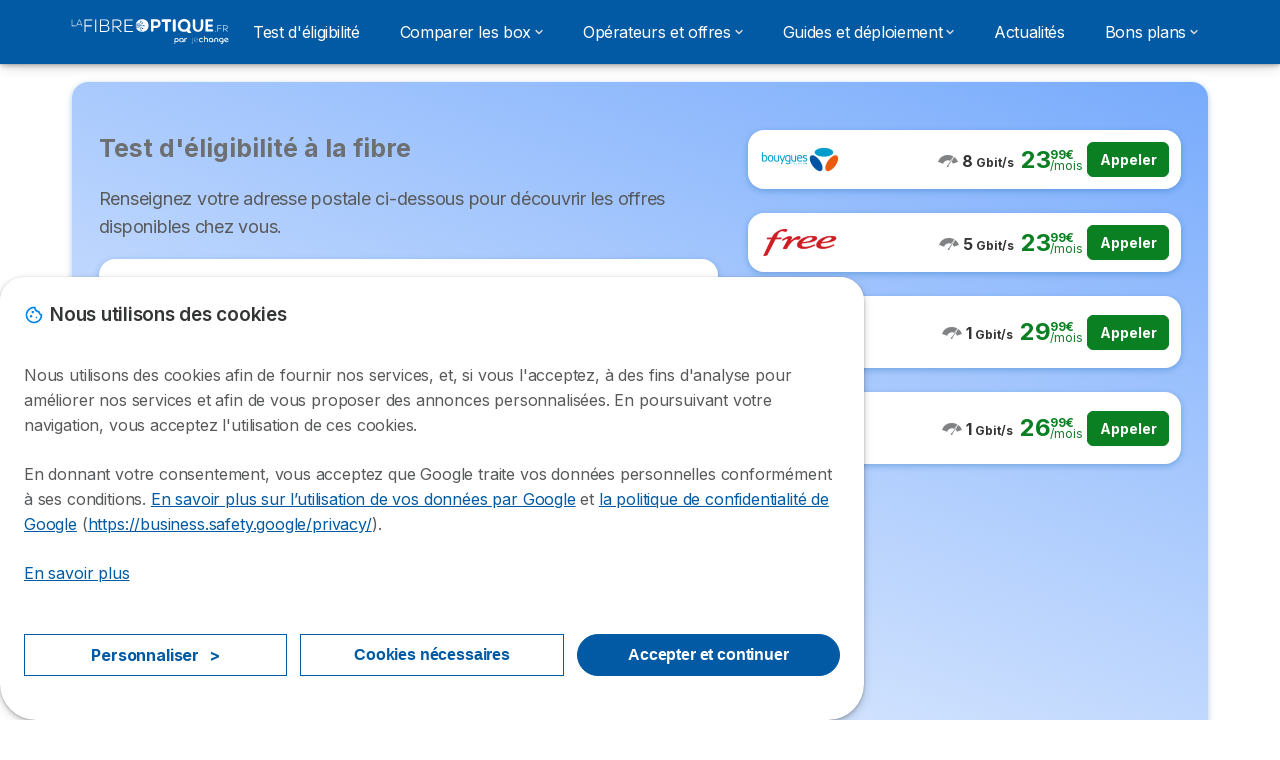

--- FILE ---
content_type: text/html; charset=UTF-8
request_url: https://www.lafibreoptique.fr/test-eligibilite/nord-pas-de-calais
body_size: 18632
content:

<!DOCTYPE html>
<html lang="fr" dir="ltr" prefix="og: https://ogp.me/ns#">
  <head>
          <link rel="preconnect" href="https://fonts.gstatic.com" crossorigin>
      <link rel="preload" href="https://fonts.googleapis.com/css2?family=Inter:wght@400;600;700&display=swap" as="style" onload="this.onload=null;this.rel='stylesheet'">
    
    <meta charset="utf-8" />
<meta name="description" content="Quel est l&#039;état actuel du déploiement de la fibre optique en Nord-Pas-de-Calais ? Découvrez les villes desservies et le test d&#039;éligibilité disponible par fournisseur internet (Orange, SFR, Bouygues Telecom et Free) dans les principales communes du département." />
<link rel="canonical" href="https://www.lafibreoptique.fr/test-eligibilite/nord-pas-de-calais" />
<meta property="og:site_name" content="La Fibre Optique" />
<meta property="og:type" content="article" />
<meta property="og:url" content="https://www.lafibreoptique.fr/test-eligibilite/nord-pas-de-calais" />
<meta property="og:title" content="Déploiement de la fibre dans le Nord-Pas-de-Calais : le bilan" />
<meta property="og:description" content="Quel est l&#039;état actuel du déploiement de la fibre optique en Nord-Pas-de-Calais ? Découvrez les villes desservies et le test d&#039;éligibilité disponible par fournisseur internet (Orange, SFR, Bouygues Telecom et Free) dans les principales communes du département." />
<meta property="og:image:url" content="https://www.lafibreoptique.fr/sites/lafibreoptique.fr/files/2019/01/adsl-460x320.png" />
<meta property="og:image:secure_url" content="https://www.lafibreoptique.fr/sites/lafibreoptique.fr/files/2019/01/adsl-460x320.png" />
<meta property="og:updated_time" content="2024-09-02T17:15:25+0200" />
<meta property="og:image:alt" content="Fibre optique" />
<meta property="og:country_name" content="FR" />
<meta property="article:published_time" content="2015-03-16T17:12:37+0100" />
<meta property="article:modified_time" content="2024-09-02T17:15:25+0200" />
<meta name="Generator" content="Drupal 10 (https://www.drupal.org)" />
<meta name="MobileOptimized" content="width" />
<meta name="HandheldFriendly" content="true" />
<meta name="viewport" content="width=device-width, initial-scale=1.0" />
<style>div#sliding-popup, div#sliding-popup .eu-cookie-withdraw-banner, .eu-cookie-withdraw-tab {background: #ffffff} div#sliding-popup.eu-cookie-withdraw-wrapper { background: transparent; } #sliding-popup h1, #sliding-popup h2, #sliding-popup h3, #sliding-popup p, #sliding-popup label, #sliding-popup div, .eu-cookie-compliance-more-button, .eu-cookie-compliance-secondary-button, .eu-cookie-withdraw-tab { color: #58595B;} .eu-cookie-withdraw-tab { border-color: #58595B;}</style>
<script>var dc = document.cookie;if (dc.indexOf("cookie-agreed") !== -1) {var styles = "#sliding-popup {display: none;}", styleSheet = document.createElement("style");
  styleSheet.type = "text/css";styleSheet.innerText = styles;document.head.appendChild(styleSheet)};</script>
<script type="application/ld+json">{
    "@context": "https://schema.org",
    "@type": "BreadcrumbList",
    "itemListElement": [
        {
            "@type": "ListItem",
            "position": 1,
            "name": "Accueil",
            "item": "https://www.lafibreoptique.fr/"
        },
        {
            "@type": "ListItem",
            "position": 2,
            "name": "Test Eligibilite",
            "item": "https://www.lafibreoptique.fr/test-eligibilite"
        },
        {
            "@type": "ListItem",
            "position": 3,
            "name": "Nord Pas de Calais",
            "item": "https://www.lafibreoptique.fr/test-eligibilite/nord-pas-de-calais"
        }
    ]
}</script>
<link rel="icon" href="/sites/lafibreoptique.fr/files/favicon.ico" type="image/vnd.microsoft.icon" />

          <title>Déploiement de la fibre dans le Nord-Pas-de-Calais : le bilan</title>
        <link rel="stylesheet" media="all" href="/sites/lafibreoptique.fr/files/css/css__2OGNIeuIDYzseNfrBg1oexNmjLwbp55E8W8vDr7-8I.css?delta=0&amp;language=fr&amp;theme=agrippa&amp;include=[base64]" />
<link rel="stylesheet" media="all" href="//cdnjs.cloudflare.com/ajax/libs/intl-tel-input/18.2.1/css/intlTelInput.css" defer />
<link rel="stylesheet" media="all" href="/sites/lafibreoptique.fr/files/css/css_ZfrdUHqH6OYg8kiWtfrjNOpANmsYKOe18gLxPFgoJl8.css?delta=2&amp;language=fr&amp;theme=agrippa&amp;include=[base64]" />
<link rel="stylesheet" media="all" href="/sites/lafibreoptique.fr/files/css/css_tYX4jCVJkLONAOqsS7EgFnTWqapxrxodhEfKUZDtNMg.css?delta=3&amp;language=fr&amp;theme=agrippa&amp;include=[base64]" />
<link rel="stylesheet" media="all" href="/sites/lafibreoptique.fr/files/css/css_YcLRKGVpBEstI1Zz5MWrSQmktIaHZzpG8PbF5jeD4Ys.css?delta=4&amp;language=fr&amp;theme=agrippa&amp;include=[base64]" />


    <script>
      // Function to hide elements before page it's loaded
      function elementReady(selector) {
        return new Promise((resolve, reject) => {
          let el = document.querySelector(selector);
          if (el) {resolve(el);}
          new MutationObserver((mutationRecords, observer) => {
            // Query for elements matching the specified selector
            Array.from(document.querySelectorAll(selector)).forEach((element) => {
              resolve(element);
              //Once we have resolved we don't need the observer anymore.
              observer.disconnect();
            });
          })
            .observe(document.documentElement, {
              childList: true,
              subtree: true
            });
        });
      }

      // Hide .call-block--closed before page it's loaded
      elementReady('.call-block--closed').then((someWidget)=>{someWidget.style.setProperty('display', 'none', 'important');});

    </script>

    <script type="application/json" data-drupal-selector="drupal-settings-json">{"path":{"baseUrl":"\/","pathPrefix":"","currentPath":"node\/10646","currentPathIsAdmin":false,"isFront":false,"currentLanguage":"fr"},"pluralDelimiter":"\u0003","suppressDeprecationErrors":true,"ajaxPageState":{"libraries":"[base64]","theme":"agrippa","theme_token":null},"ajaxTrustedUrl":[],"gtag":{"tagId":"","consentMode":false,"otherIds":[],"events":[],"additionalConfigInfo":[]},"gtm":{"tagId":null,"settings":{"data_layer":"dataLayer","include_classes":false,"allowlist_classes":"","blocklist_classes":"","include_environment":false,"environment_id":"","environment_token":""},"tagIds":["GTM-5Q978X9"]},"model":{"new_layout":null,"country_list":["FR","ES","IT","PT","BE","DE","BR","MX","RA","CO","PE"]},"dino_configurable_display":{"colors":{"primary":"#ef983f","secondary":"#015aa3","info":"#2b9ebf","warning":"#a55c0c","danger":"#d71a1f","success":"#0a8023","neutral":"#939597","variations":{"primary":{"pastel":"#f7cc9f","pastel_light":"#fdf5ec","100":"#ffff81","150":"#ffff76","200":"#ffff6c","250":"#fff363","300":"#ffdd5a","350":"#ffc952","400":"#ffb74b","450":"#ffa745","500":"#ef983f","550":"#d78838","600":"#c17a32","650":"#ad6d2d","700":"#9b6228","750":"#8b5824","800":"#7d4f20"},"secondary":{"pastel":"#80add1","pastel_light":"#e6eff6","100":"#01bbff","150":"#01aaff","200":"#019bff","250":"#018dff","300":"#0181ec","350":"#0176d7","400":"#016cc4","450":"#0163b3","500":"#015aa3","550":"#005192","600":"#004883","650":"#004075","700":"#003969","750":"#00335e","800":"#002d54"},"info":{"pastel":"#95cfdf","pastel_light":"#eaf5f9","100":"#58ffff","150":"#50ffff","200":"#49ffff","250":"#43fbff","300":"#3de5ff","350":"#38d1fe","400":"#33bee7","450":"#2fadd2","500":"#2b9ebf","550":"#268eab","600":"#227f99","650":"#1e7289","700":"#1b667b","750":"#185b6e","800":"#155163"},"warning":{"pastel":"#d2ae86","pastel_light":"#f6efe7","100":"#ffc214","150":"#ffb113","200":"#ffa112","250":"#ff9311","300":"#ef8610","350":"#da7a0f","400":"#c76f0e","450":"#b5650d","500":"#a55c0c","550":"#94520a","600":"#854909","650":"#774108","700":"#6b3a07","750":"#603406","800":"#562e05"},"danger":{"pastel":"#eb8d8f","pastel_light":"#fbe8e9","100":"#ff323e","150":"#ff2e39","200":"#ff2a34","250":"#ff2730","300":"#ff242c","350":"#ff2128","400":"#ff1e25","450":"#ec1c22","500":"#d71a1f","550":"#c1171b","600":"#ad1418","650":"#9b1215","700":"#8b1012","750":"#7d0e10","800":"#700c0e"},"success":{"pastel":"#85c091","pastel_light":"#e7f2e9","100":"#12ff45","150":"#11f53f","200":"#10df3a","250":"#0fcb35","300":"#0eb931","350":"#0da92d","400":"#0c9a29","450":"#0b8c26","500":"#0a8023","550":"#09731f","600":"#08671b","650":"#075c18","700":"#065215","750":"#054912","800":"#044110"},"neutral":{"pastel":"#c9cacb","pastel_light":"#f4f4f5","100":"#ffffff","150":"#ffffff","200":"#ffffff","250":"#eaecf2","300":"#d5d7dc","350":"#c2c4c8","400":"#b1b3b6","450":"#a1a3a6","500":"#939597","550":"#848687","600":"#767879","650":"#6a6c6c","700":"#5f6161","750":"#555757","800":"#4c4e4e"}},"theme":{"primary":"#ef983f","primary-light":"#fff363","primary-dark":"#8b5824","primary-pastel":"#f7cc9f","primary-pastel-light":"#fdf5ec","secondary":"#015aa3","secondary-light":"#018dff","secondary-dark":"#00335e","secondary-pastel":"#80add1","secondary-pastel-light":"#e6eff6","ternary":"#004883","ternary-light":"#0176d7","ternary-dark":"#002d54","ternary-pastel":"#80add1","ternary-pastel-light":"#e6eff6","info":"#2b9ebf","info-light":"#43fbff","info-dark":"#185b6e","info-pastel":"#95cfdf","info-pastel-light":"#eaf5f9","warning":"#a55c0c","warning-light":"#ff9311","warning-dark":"#603406","warning-pastel":"#d2ae86","warning-pastel-light":"#f6efe7","danger":"#d71a1f","danger-light":"#ff2730","danger-dark":"#7d0e10","danger-pastel":"#eb8d8f","danger-pastel-light":"#fbe8e9","success":"#0a8023","success-light":"#0fcb35","success-dark":"#054912","success-pastel":"#85c091","success-pastel-light":"#e7f2e9","neutral":"#939597","neutral-light":"#eaecf2","neutral-dark":"#555757","neutral-pastel":"#c9cacb","neutral-pastel-light":"#f4f4f5","white":"#ffffff","black":"#000000"}}},"dinoElements":{"translations":{"easySubscriptionOnly":"Easy subscription only"}},"eu_cookie_compliance":{"cookie_policy_version":"1.0.0","popup_enabled":true,"popup_agreed_enabled":false,"popup_hide_agreed":false,"popup_clicking_confirmation":false,"popup_scrolling_confirmation":false,"popup_html_info":"\u003Cdiv\n\trole=\u0022alertdialog\u0022 aria-labelledby=\u0022dialogTitle\u0022\n  aria-describedby=\u0022dialogDesc\u0022  class=\u0022eu-cookie-compliance-banner eu-cookie-compliance-banner-info eu-cookie-compliance-banner--categories\u0022\u003E\n\n\t\t\u003Cdiv class=\u0022eu-cookie-compliance-close\u0022\u003E\n\t\t\u003Cbutton class=\u0022btn-close btn-close--md\u0022 type=\u0022button\u0022 aria-label=\u0022Close\u0022\u003E\n\t\t\t\u003Csvg class=\u0022icon icon--neutral eu-cookie-compliance-close-icon\u0022 aria-hidden=\u0022true\u0022\u003E\n\t\t\t\t\u003Cuse xlink:href=\u0022\/themes\/custom\/agrippa\/img\/sprite.svg#icon-cross-rounded\u0022\u003E\u003C\/use\u003E\n\t\t\t\u003C\/svg\u003E\n\t\t\u003C\/button\u003E\n\t\u003C\/div\u003E\n\n\t\u003Cdiv class=\u0022popup-content info eu-cookie-compliance-content\u0022\u003E\n\n    \u003Cdiv class=\u0022eu-cookie-compliance-content__banner-wrapper\u0022\u003E\n      \u003Cdiv class=\u0022cookie-top\u0022\u003E\n            \u003Cdiv id=\u0022dialogTitle\u0022 class=\u0022eu-cookie-compliance-content__title\u0022\u003E\n        \u003Csvg class=\u0022icon icon--secondary icon--left\u0022 aria-hidden=\u0022true\u0022\u003E\n          \u003Cuse xlink:href=\u0022\/themes\/custom\/agrippa\/img\/sprite.svg#icon-cookie\u0022\u003E\u003C\/use\u003E\n        \u003C\/svg\u003E\n        \u003Cspan class=\u0022eu-cookie-title\u0022\u003ENous utilisons des cookies\u003C\/span\u003E\n      \u003C\/div\u003E\n\n                  \u003C\/div\u003E\n\n                \u003Cdiv class=\u0022modal__holder\u0022\u003E\n            \u003Cdiv class=\u0022modal__dialog\u0022\u003E\n              \u003Cdiv class=\u0022cookie-categories modal modal--md\u0022 id=\u0022manage-cookies-modal\u0022\u003E\n                \u003Cdiv class=\u0022modal__header\u0022 id=\u0022content-area\u0022\u003E\n\n                                                                          \u003Cdiv id=\u0022manage-cookies-description\u0022\u003E\n                      \u003Cp id=\u0022dialogDesc\u0022 class=\u0022manage-cookies-description__text\u0022\u003E \u003Cp\u003ENous utilisons des cookies afin de fournir nos services, et, si vous l\u0027acceptez, \u00e0 des fins d\u0027analyse pour am\u00e9liorer nos services et afin de vous proposer des annonces personnalis\u00e9es. En poursuivant votre navigation, vous acceptez l\u0027utilisation de ces cookies.\u003C\/p\u003E\u003Cp\u003EEn donnant votre consentement, vous acceptez que Google traite vos donn\u00e9es personnelles conform\u00e9ment \u00e0 ses conditions. \u003Ca href=\u0022https:\/\/policies.google.com\/technologies\/partner-sites?hl=fr\u0022\u003EEn savoir plus sur l\u2019utilisation de vos donn\u00e9es par Google\u003C\/a\u003E et \u003Ca href=\u0022https:\/\/business.safety.google\/privacy\/\u0022\u003Ela politique de confidentialit\u00e9 de Google\u003C\/a\u003E (\u003Ca href=\u0022https:\/\/business.safety.google\/privacy\/\u0022\u003Ehttps:\/\/business.safety.google\/privacy\/\u003C\/a\u003E).\u003C\/p\u003E \u003C\/p\u003E\n                                              \u003Cbutton type=\u0022button\u0022 class=\u0022find-more-button\u0022\u003EEn savoir plus\u003C\/button\u003E\n                                          \u003C\/div\u003E\n                                  \u003C\/div\u003E\n                \u003Cdiv id=\u0022eu-cookie-compliance-categories\u0022 class=\u0022eu-cookie-compliance-categories modal__body hidden\u0022\u003E\n                                      \u003Cdiv class=\u0022eu-cookie-compliance-category\u0022\u003E\n                      \u003Clabel for=\u0022cookie-category-cookies_techniques\u0022 class=\u0022checkbox checkbox--disabled\u0022\u003E\n                        \u003Cinput class=\u0022checkbox__input\u0022 type=\u0022checkbox\u0022 name=\u0022\u0022 name=\u0022cookie-categories\u0022 id=\u0022cookie-category-cookies_techniques\u0022 tabindex=\u0022-1\u0022 value=\u0022cookies_techniques\u0022  checked   disabled \u003E\n\n                        \u003Cspan class=\u0022checkbox__shape\u0022  tabindex=\u0022-1\u0022 \u003E\u003C\/span\u003E\n                        \u003Cspan class=\u0022checkbox__label\u0022\u003E\n                          \u003Cstrong\u003E\n                            Cookies techniques\n                          \u003C\/strong\u003E\n                        \u003C\/span\u003E\n                      \u003C\/label\u003E\n                                              \u003Cdiv class=\u0022eu-cookie-compliance-category-description\u0022\u003EIls fournissent les fonctions n\u00e9cessaires \u00e0 la navigation sur le site web.\u003C\/div\u003E\n                                          \u003C\/div\u003E\n                                      \u003Cdiv class=\u0022eu-cookie-compliance-category\u0022\u003E\n                      \u003Clabel for=\u0022cookie-category-analytics\u0022 class=\u0022checkbox \u0022\u003E\n                        \u003Cinput class=\u0022checkbox__input\u0022 type=\u0022checkbox\u0022 name=\u0022\u0022 name=\u0022cookie-categories\u0022 id=\u0022cookie-category-analytics\u0022 tabindex=\u0022-1\u0022 value=\u0022analytics\u0022  \u003E\n\n                        \u003Cspan class=\u0022checkbox__shape\u0022 \u003E\u003C\/span\u003E\n                        \u003Cspan class=\u0022checkbox__label\u0022\u003E\n                          \u003Cstrong\u003E\n                            Analytics cookies\n                          \u003C\/strong\u003E\n                        \u003C\/span\u003E\n                      \u003C\/label\u003E\n                                              \u003Cdiv class=\u0022eu-cookie-compliance-category-description\u0022\u003EThese cookies allowed us to study how users navigate on the website. We only collect anonymous data.\u003C\/div\u003E\n                                          \u003C\/div\u003E\n                                      \u003Cdiv class=\u0022eu-cookie-compliance-category\u0022\u003E\n                      \u003Clabel for=\u0022cookie-category-cookies_d_audience\u0022 class=\u0022checkbox \u0022\u003E\n                        \u003Cinput class=\u0022checkbox__input\u0022 type=\u0022checkbox\u0022 name=\u0022\u0022 name=\u0022cookie-categories\u0022 id=\u0022cookie-category-cookies_d_audience\u0022 tabindex=\u0022-1\u0022 value=\u0022cookies_d_audience\u0022  \u003E\n\n                        \u003Cspan class=\u0022checkbox__shape\u0022 \u003E\u003C\/span\u003E\n                        \u003Cspan class=\u0022checkbox__label\u0022\u003E\n                          \u003Cstrong\u003E\n                            Cookies d\u0026#039;audience\n                          \u003C\/strong\u003E\n                        \u003C\/span\u003E\n                      \u003C\/label\u003E\n                                              \u003Cdiv class=\u0022eu-cookie-compliance-category-description\u0022\u003EIls nous permettent d\u0026#039;\u00e9tudier la mani\u00e8re dont les utilisateurs naviguent sur le site web. Nous ne collectons que des donn\u00e9es anonymis\u00e9es.\u003C\/div\u003E\n                                          \u003C\/div\u003E\n                                      \u003Cdiv class=\u0022eu-cookie-compliance-category\u0022\u003E\n                      \u003Clabel for=\u0022cookie-category-cookies_marketing\u0022 class=\u0022checkbox \u0022\u003E\n                        \u003Cinput class=\u0022checkbox__input\u0022 type=\u0022checkbox\u0022 name=\u0022\u0022 name=\u0022cookie-categories\u0022 id=\u0022cookie-category-cookies_marketing\u0022 tabindex=\u0022-1\u0022 value=\u0022cookies_marketing\u0022  \u003E\n\n                        \u003Cspan class=\u0022checkbox__shape\u0022 \u003E\u003C\/span\u003E\n                        \u003Cspan class=\u0022checkbox__label\u0022\u003E\n                          \u003Cstrong\u003E\n                            Cookies marketing\n                          \u003C\/strong\u003E\n                        \u003C\/span\u003E\n                      \u003C\/label\u003E\n                                              \u003Cdiv class=\u0022eu-cookie-compliance-category-description\u0022\u003EIls sont utilis\u00e9s pour des usages li\u00e9s au marketing et \u00e0 la publicit\u00e9.\u003C\/div\u003E\n                                          \u003C\/div\u003E\n                  \n                                      \u003Cbutton type=\u0022button\u0022 class=\u0022eu-cookie-compliance-save-preferences-button btn btn--sm btn btn--pill btn--md btn--secondary save-preferences\u0022 data-dismiss=\u0022modal\u0022\u003E\n                      Valider les pr\u00e9f\u00e9rences\n                    \u003C\/button\u003E\n                                  \u003C\/div\u003E\n                \u003Cdiv class=\u0022modal__footer\u0022\u003E\n                      \u003Cdiv id=\u0022popup-buttons\u0022 class=\u0022eu-cookie-compliance-buttons eu-cookie-compliance-has-categories\u0022\u003E\n                      \n                                              \u003Cbutton class=\u0022cookie-personalization btn btn--pill btn--md  btn--tertiary\u0022\u003EPersonnaliser \u003Cspan\u003E\u003E\u003C\/span\u003E\u003C\/button\u003E\n                      \n                                              \u003Cbutton type=\u0022button\u0022 class=\u0022eu-cookie-compliance-save-preferences-button btn btn--sm btn btn--pill btn--md  btn--tertiary\u0022 data-dismiss=\u0022modal\u0022\u003E\n                          Cookies n\u00e9cessaires\n                        \u003C\/button\u003E\n                      \n                                                                                          \u003Cbutton type=\u0022button\u0022 class=\u0022agree-button eu-cookie-compliance-default-button btn btn--pill btn--md btn--secondary\u0022\u003E\n                        Accepter et continuer\n                      \u003C\/button\u003E\n                                              \u003Cbutton type=\u0022button\u0022 class=\u0022eu-cookie-withdraw-button visually-hidden\u0022\u003ERetirer le consentement\u003C\/button\u003E\n                                          \u003C\/div\u003E\n                \u003C\/div\u003E\n              \u003C\/div\u003E\n            \u003C\/div\u003E\n          \u003C\/div\u003E\n        \n    \u003C\/div\u003E\n\n\n\t\u003C\/div\u003E\n\u003C\/div\u003E","use_mobile_message":false,"mobile_popup_html_info":"\u003Cdiv\n\trole=\u0022alertdialog\u0022 aria-labelledby=\u0022dialogTitle\u0022\n  aria-describedby=\u0022dialogDesc\u0022  class=\u0022eu-cookie-compliance-banner eu-cookie-compliance-banner-info eu-cookie-compliance-banner--categories\u0022\u003E\n\n\t\t\u003Cdiv class=\u0022eu-cookie-compliance-close\u0022\u003E\n\t\t\u003Cbutton class=\u0022btn-close btn-close--md\u0022 type=\u0022button\u0022 aria-label=\u0022Close\u0022\u003E\n\t\t\t\u003Csvg class=\u0022icon icon--neutral eu-cookie-compliance-close-icon\u0022 aria-hidden=\u0022true\u0022\u003E\n\t\t\t\t\u003Cuse xlink:href=\u0022\/themes\/custom\/agrippa\/img\/sprite.svg#icon-cross-rounded\u0022\u003E\u003C\/use\u003E\n\t\t\t\u003C\/svg\u003E\n\t\t\u003C\/button\u003E\n\t\u003C\/div\u003E\n\n\t\u003Cdiv class=\u0022popup-content info eu-cookie-compliance-content\u0022\u003E\n\n    \u003Cdiv class=\u0022eu-cookie-compliance-content__banner-wrapper\u0022\u003E\n      \u003Cdiv class=\u0022cookie-top\u0022\u003E\n            \u003Cdiv id=\u0022dialogTitle\u0022 class=\u0022eu-cookie-compliance-content__title\u0022\u003E\n        \u003Csvg class=\u0022icon icon--secondary icon--left\u0022 aria-hidden=\u0022true\u0022\u003E\n          \u003Cuse xlink:href=\u0022\/themes\/custom\/agrippa\/img\/sprite.svg#icon-cookie\u0022\u003E\u003C\/use\u003E\n        \u003C\/svg\u003E\n        \u003Cspan class=\u0022eu-cookie-title\u0022\u003E\u003C\/span\u003E\n      \u003C\/div\u003E\n\n                  \u003C\/div\u003E\n\n                \u003Cdiv class=\u0022modal__holder\u0022\u003E\n            \u003Cdiv class=\u0022modal__dialog\u0022\u003E\n              \u003Cdiv class=\u0022cookie-categories modal modal--md\u0022 id=\u0022manage-cookies-modal\u0022\u003E\n                \u003Cdiv class=\u0022modal__header\u0022 id=\u0022content-area\u0022\u003E\n\n                                                                          \u003Cdiv id=\u0022manage-cookies-description\u0022\u003E\n                      \u003Cp id=\u0022dialogDesc\u0022 class=\u0022manage-cookies-description__text\u0022\u003E \u003Cp\u003ENous utilisons des cookies afin de fournir nos services, et, si vous l\u0027acceptez, \u00e0 des fins d\u0027analyse pour am\u00e9liorer nos services et afin de vous proposer des annonces personnalis\u00e9es. En poursuivant votre navigation, vous acceptez l\u0027utilisation de ces cookies.\u003C\/p\u003E\u003Cp\u003EEn donnant votre consentement, vous acceptez que Google traite vos donn\u00e9es personnelles conform\u00e9ment \u00e0 ses conditions. \u003Ca href=\u0022https:\/\/policies.google.com\/technologies\/partner-sites?hl=fr\u0022\u003EEn savoir plus sur l\u2019utilisation de vos donn\u00e9es par Google\u003C\/a\u003E et \u003Ca href=\u0022https:\/\/business.safety.google\/privacy\/\u0022\u003Ela politique de confidentialit\u00e9 de Google\u003C\/a\u003E (\u003Ca href=\u0022https:\/\/business.safety.google\/privacy\/\u0022\u003Ehttps:\/\/business.safety.google\/privacy\/\u003C\/a\u003E).\u003C\/p\u003E \u003C\/p\u003E\n                                              \u003Cbutton type=\u0022button\u0022 class=\u0022find-more-button\u0022\u003EEn savoir plus\u003C\/button\u003E\n                                          \u003C\/div\u003E\n                                  \u003C\/div\u003E\n                \u003Cdiv id=\u0022eu-cookie-compliance-categories\u0022 class=\u0022eu-cookie-compliance-categories modal__body hidden\u0022\u003E\n                                      \u003Cdiv class=\u0022eu-cookie-compliance-category\u0022\u003E\n                      \u003Clabel for=\u0022cookie-category-cookies_techniques\u0022 class=\u0022checkbox checkbox--disabled\u0022\u003E\n                        \u003Cinput class=\u0022checkbox__input\u0022 type=\u0022checkbox\u0022 name=\u0022\u0022 name=\u0022cookie-categories\u0022 id=\u0022cookie-category-cookies_techniques\u0022 tabindex=\u0022-1\u0022 value=\u0022cookies_techniques\u0022  checked   disabled \u003E\n\n                        \u003Cspan class=\u0022checkbox__shape\u0022  tabindex=\u0022-1\u0022 \u003E\u003C\/span\u003E\n                        \u003Cspan class=\u0022checkbox__label\u0022\u003E\n                          \u003Cstrong\u003E\n                            Cookies techniques\n                          \u003C\/strong\u003E\n                        \u003C\/span\u003E\n                      \u003C\/label\u003E\n                                              \u003Cdiv class=\u0022eu-cookie-compliance-category-description\u0022\u003EIls fournissent les fonctions n\u00e9cessaires \u00e0 la navigation sur le site web.\u003C\/div\u003E\n                                          \u003C\/div\u003E\n                                      \u003Cdiv class=\u0022eu-cookie-compliance-category\u0022\u003E\n                      \u003Clabel for=\u0022cookie-category-analytics\u0022 class=\u0022checkbox \u0022\u003E\n                        \u003Cinput class=\u0022checkbox__input\u0022 type=\u0022checkbox\u0022 name=\u0022\u0022 name=\u0022cookie-categories\u0022 id=\u0022cookie-category-analytics\u0022 tabindex=\u0022-1\u0022 value=\u0022analytics\u0022  \u003E\n\n                        \u003Cspan class=\u0022checkbox__shape\u0022 \u003E\u003C\/span\u003E\n                        \u003Cspan class=\u0022checkbox__label\u0022\u003E\n                          \u003Cstrong\u003E\n                            Analytics cookies\n                          \u003C\/strong\u003E\n                        \u003C\/span\u003E\n                      \u003C\/label\u003E\n                                              \u003Cdiv class=\u0022eu-cookie-compliance-category-description\u0022\u003EThese cookies allowed us to study how users navigate on the website. We only collect anonymous data.\u003C\/div\u003E\n                                          \u003C\/div\u003E\n                                      \u003Cdiv class=\u0022eu-cookie-compliance-category\u0022\u003E\n                      \u003Clabel for=\u0022cookie-category-cookies_d_audience\u0022 class=\u0022checkbox \u0022\u003E\n                        \u003Cinput class=\u0022checkbox__input\u0022 type=\u0022checkbox\u0022 name=\u0022\u0022 name=\u0022cookie-categories\u0022 id=\u0022cookie-category-cookies_d_audience\u0022 tabindex=\u0022-1\u0022 value=\u0022cookies_d_audience\u0022  \u003E\n\n                        \u003Cspan class=\u0022checkbox__shape\u0022 \u003E\u003C\/span\u003E\n                        \u003Cspan class=\u0022checkbox__label\u0022\u003E\n                          \u003Cstrong\u003E\n                            Cookies d\u0026#039;audience\n                          \u003C\/strong\u003E\n                        \u003C\/span\u003E\n                      \u003C\/label\u003E\n                                              \u003Cdiv class=\u0022eu-cookie-compliance-category-description\u0022\u003EIls nous permettent d\u0026#039;\u00e9tudier la mani\u00e8re dont les utilisateurs naviguent sur le site web. Nous ne collectons que des donn\u00e9es anonymis\u00e9es.\u003C\/div\u003E\n                                          \u003C\/div\u003E\n                                      \u003Cdiv class=\u0022eu-cookie-compliance-category\u0022\u003E\n                      \u003Clabel for=\u0022cookie-category-cookies_marketing\u0022 class=\u0022checkbox \u0022\u003E\n                        \u003Cinput class=\u0022checkbox__input\u0022 type=\u0022checkbox\u0022 name=\u0022\u0022 name=\u0022cookie-categories\u0022 id=\u0022cookie-category-cookies_marketing\u0022 tabindex=\u0022-1\u0022 value=\u0022cookies_marketing\u0022  \u003E\n\n                        \u003Cspan class=\u0022checkbox__shape\u0022 \u003E\u003C\/span\u003E\n                        \u003Cspan class=\u0022checkbox__label\u0022\u003E\n                          \u003Cstrong\u003E\n                            Cookies marketing\n                          \u003C\/strong\u003E\n                        \u003C\/span\u003E\n                      \u003C\/label\u003E\n                                              \u003Cdiv class=\u0022eu-cookie-compliance-category-description\u0022\u003EIls sont utilis\u00e9s pour des usages li\u00e9s au marketing et \u00e0 la publicit\u00e9.\u003C\/div\u003E\n                                          \u003C\/div\u003E\n                  \n                                      \u003Cbutton type=\u0022button\u0022 class=\u0022eu-cookie-compliance-save-preferences-button btn btn--sm btn btn--pill btn--md btn--secondary save-preferences\u0022 data-dismiss=\u0022modal\u0022\u003E\n                      Valider les pr\u00e9f\u00e9rences\n                    \u003C\/button\u003E\n                                  \u003C\/div\u003E\n                \u003Cdiv class=\u0022modal__footer\u0022\u003E\n                      \u003Cdiv id=\u0022popup-buttons\u0022 class=\u0022eu-cookie-compliance-buttons eu-cookie-compliance-has-categories\u0022\u003E\n                      \n                                              \u003Cbutton class=\u0022cookie-personalization btn btn--pill btn--md  btn--tertiary\u0022\u003EPersonnaliser \u003Cspan\u003E\u003E\u003C\/span\u003E\u003C\/button\u003E\n                      \n                                              \u003Cbutton type=\u0022button\u0022 class=\u0022eu-cookie-compliance-save-preferences-button btn btn--sm btn btn--pill btn--md  btn--tertiary\u0022 data-dismiss=\u0022modal\u0022\u003E\n                          Cookies n\u00e9cessaires\n                        \u003C\/button\u003E\n                      \n                                                                                          \u003Cbutton type=\u0022button\u0022 class=\u0022agree-button eu-cookie-compliance-default-button btn btn--pill btn--md btn--secondary\u0022\u003E\n                        Accepter et continuer\n                      \u003C\/button\u003E\n                                              \u003Cbutton type=\u0022button\u0022 class=\u0022eu-cookie-withdraw-button visually-hidden\u0022\u003ERetirer le consentement\u003C\/button\u003E\n                                          \u003C\/div\u003E\n                \u003C\/div\u003E\n              \u003C\/div\u003E\n            \u003C\/div\u003E\n          \u003C\/div\u003E\n        \n    \u003C\/div\u003E\n\n\n\t\u003C\/div\u003E\n\u003C\/div\u003E","mobile_breakpoint":768,"popup_html_agreed":false,"popup_use_bare_css":false,"popup_height":102,"popup_width":"100%","popup_delay":1000,"popup_link":"https:\/\/selectra.info\/mentions-legales#cookies","popup_link_new_window":true,"popup_position":false,"fixed_top_position":false,"popup_language":"fr","store_consent":false,"better_support_for_screen_readers":false,"cookie_name":"","reload_page":false,"domain":"","domain_all_sites":false,"popup_eu_only":false,"popup_eu_only_js":false,"cookie_lifetime":390,"cookie_session":0,"set_cookie_session_zero_on_disagree":0,"disagree_do_not_show_popup":false,"method":"categories","automatic_cookies_removal":false,"allowed_cookies":"technical:selectraRgpdAutoAcceptCookies\r\nanalytics:_ga\r\nanalytics:_gid\r\nanalytics:_gcl_au","withdraw_markup":"\u003Cbutton type=\u0022button\u0022 class=\u0022eu-cookie-withdraw-tab\u0022\u003EParam\u00e8tres de confidentialit\u00e9\u003C\/button\u003E\n\u003Cdiv aria-labelledby=\u0022popup-text\u0022 class=\u0022eu-cookie-withdraw-banner\u0022\u003E\n  \u003Cdiv class=\u0022popup-content info eu-cookie-compliance-content\u0022\u003E\n    \u003Cdiv id=\u0022popup-text\u0022 class=\u0022eu-cookie-compliance-message\u0022 role=\u0022document\u0022\u003E\n      \u003Ch2\u003ENous utilisons des cookies sur ce site pour am\u00e9liorer votre exp\u00e9rience d\u0027utilisateur.\u003C\/h2\u003E\u003Cp\u003EVous avez consenti \u00e0 l\u0027ajout de cookies.\u003C\/p\u003E\n    \u003C\/div\u003E\n    \u003Cdiv id=\u0022popup-buttons\u0022 class=\u0022eu-cookie-compliance-buttons\u0022\u003E\n      \u003Cbutton type=\u0022button\u0022 class=\u0022eu-cookie-withdraw-button \u0022\u003ERetirer le consentement\u003C\/button\u003E\n    \u003C\/div\u003E\n  \u003C\/div\u003E\n\u003C\/div\u003E","withdraw_enabled":false,"reload_options":0,"reload_routes_list":"","withdraw_button_on_info_popup":false,"cookie_categories":["cookies_techniques","analytics","cookies_d_audience","cookies_marketing"],"cookie_categories_details":{"cookies_techniques":{"uuid":"fdb33368-0563-4400-b817-8a6ec3ab26eb","langcode":"fr","status":true,"dependencies":[],"id":"cookies_techniques","label":"Cookies techniques","description":"Ils fournissent les fonctions n\u00e9cessaires \u00e0 la navigation sur le site web.","checkbox_default_state":"required","weight":-9},"analytics":{"uuid":"b309763c-20af-42ba-a48c-2f1516926ac2","langcode":"fr","status":true,"dependencies":[],"_core":{"default_config_hash":"Ppr4ObHh0Me1kYxDDoWuP8_LYN2ElSMZR6XHgp4ZYVo"},"id":"analytics","label":"Analytics cookies","description":"These cookies allowed us to study how users navigate on the website. We only collect anonymous data.","checkbox_default_state":"unchecked","weight":-8},"cookies_d_audience":{"uuid":"7d8f6056-6789-4837-9259-23cc516d89b4","langcode":"fr","status":true,"dependencies":[],"id":"cookies_d_audience","label":"Cookies d\u0027audience","description":"Ils nous permettent d\u0027\u00e9tudier la mani\u00e8re dont les utilisateurs naviguent sur le site web. Nous ne collectons que des donn\u00e9es anonymis\u00e9es.","checkbox_default_state":"unchecked","weight":-8},"cookies_marketing":{"uuid":"b39ce56b-30ec-40a2-b232-7e1cc65555fc","langcode":"fr","status":true,"dependencies":[],"id":"cookies_marketing","label":"Cookies marketing","description":"Ils sont utilis\u00e9s pour des usages li\u00e9s au marketing et \u00e0 la publicit\u00e9.","checkbox_default_state":"unchecked","weight":-7}},"enable_save_preferences_button":true,"cookie_value_disagreed":"0","cookie_value_agreed_show_thank_you":"1","cookie_value_agreed":"2","containing_element":"body","settings_tab_enabled":false,"olivero_primary_button_classes":"","olivero_secondary_button_classes":"","close_button_action":"close_banner","open_by_default":true,"modules_allow_popup":true,"hide_the_banner":false,"geoip_match":true,"unverified_scripts":[]},"selectra_rgpd_v2":{"autoAcceptCookies":0},"themePath":"themes\/custom\/agrippa","activeThemePath":"themes\/custom\/agrippa","csp":{"nonce":"R3WH9WblONb1bfiYrbS9_Q"},"user":{"uid":0,"permissionsHash":"6de4b220ae6935cec439b78cef9bee41a37cd150bcf4da7541b7e33b4170db80"}}</script>
<script src="/sites/lafibreoptique.fr/files/js/js_jqhahZM_BIcuzjqy3b_UpJ7YB052-05SQXGRJ90p5y8.js?scope=header&amp;delta=0&amp;language=fr&amp;theme=agrippa&amp;include=[base64]"></script>
<script src="/modules/contrib/google_tag/js/gtag.js?t969ge"></script>
<script src="/modules/contrib/google_tag/js/gtm.js?t969ge"></script>
<script src="/sites/lafibreoptique.fr/files/js/js_1_qK0WVoByQLmyl9YUfKvMa_IcJTKnjAXnlh8idw2Zo.js?scope=header&amp;delta=3&amp;language=fr&amp;theme=agrippa&amp;include=[base64]"></script>
<script src="https://maps.googleapis.com/maps/api/js?key=AIzaSyBnUNkbbCRH6jIDobojdR2Y4PkxXSSRVL4&amp;libraries=places"></script>

        <meta name="viewport" content="width=device-width, initial-scale=1, maximum-scale=1, shrink-to-fit=no">
  </head>
  <body >

        
    <noscript><iframe src="https://www.googletagmanager.com/ns.html?id=GTM-5Q978X9"
                  height="0" width="0" style="display:none;visibility:hidden"></iframe></noscript>

      <div class="dialog-off-canvas-main-canvas" data-off-canvas-main-canvas>
    

 

<div id="page-wrapper">
    <div id="page" class="titles--left">
          <header class="menu" role="banner" aria-label="Site header">
        
      
  
  <div class="menu-bar ">
        <div class="menu-bar__holder new">
      <div id="block-sitebranding" class="new menu-logo__wrapper">
            <a href="/" rel="home" class="menu-logo" aria-label="Logo Selectra">
        <img src="/sites/lafibreoptique.fr/files/lafibreoptique-jechange-white.svg" alt="Selectra" class="menu-logo__img"/>
      </a>
        
  </div>




  <button class="menu-btn new" type="button" aria-label="Open menu">
    <span class="menu-btn__closed">
      <svg class="u-display--xl-none" width="24" height="24" viewBox="0 0 24 24" fill="none" xmlns="http://www.w3.org/2000/svg">
        <mask id="mask0_5251_30318" style="mask-type:alpha" maskUnits="userSpaceOnUse" x="0" y="0" width="24" height="24">
          <rect width="24" height="24" fill="#D9D9D9"/>
        </mask>
        <g mask="url(#mask0_5251_30318)">
          <path d="M4 18C3.71667 18 3.47917 17.9042 3.2875 17.7125C3.09583 17.5208 3 17.2833 3 17C3 16.7167 3.09583 16.4792 3.2875 16.2875C3.47917 16.0958 3.71667 16 4 16H20C20.2833 16 20.5208 16.0958 20.7125 16.2875C20.9042 16.4792 21 16.7167 21 17C21 17.2833 20.9042 17.5208 20.7125 17.7125C20.5208 17.9042 20.2833 18 20 18H4ZM4 13C3.71667 13 3.47917 12.9042 3.2875 12.7125C3.09583 12.5208 3 12.2833 3 12C3 11.7167 3.09583 11.4792 3.2875 11.2875C3.47917 11.0958 3.71667 11 4 11H20C20.2833 11 20.5208 11.0958 20.7125 11.2875C20.9042 11.4792 21 11.7167 21 12C21 12.2833 20.9042 12.5208 20.7125 12.7125C20.5208 12.9042 20.2833 13 20 13H4ZM4 8C3.71667 8 3.47917 7.90417 3.2875 7.7125C3.09583 7.52083 3 7.28333 3 7C3 6.71667 3.09583 6.47917 3.2875 6.2875C3.47917 6.09583 3.71667 6 4 6H20C20.2833 6 20.5208 6.09583 20.7125 6.2875C20.9042 6.47917 21 6.71667 21 7C21 7.28333 20.9042 7.52083 20.7125 7.7125C20.5208 7.90417 20.2833 8 20 8H4Z" fill="white"/>
        </g>
      </svg>
    </span>
    <span class="menu-btn__open">
      <svg class="icon icon--20 menu-btn__icon" aria-hidden="true">
        <use xlink:href="/themes/custom/agrippa/img/sprite.svg#icon-cross"></use>
      </svg>
    </span>
  </button>

  <nav class="menu-content">
    
            <div class="menu-category">
                  <a href="/test-eligibilite" class="menu-label">Test d&#039;éligibilité</a>
        
                      </div>
          <div class="menu-category">
                              <a href="/comparer-les-offres" class="menu-label menu-label__sub--link">Comparer les box<svg class="icon icon--12 menu-label__trigger" aria-hidden="true">
                <use xlink:href="/themes/custom/agrippa/img/sprite.svg#icon-chevron-right"></use>
              </svg>
            </a>
                  
                                    <div class="menu-sub-category menu-sub-category--3-cols">
                          <ul class="menu-list">
                <li class="menu-list__label">Comparatifs par technologie</li>
                                                                      <li class="menu-list__item">
                      <a class="menu-list__link" href="/comparer-les-offres/comparatif-offres-fibre">🏆 Meilleures box Fibre</a>
                    </li>
                                      <li class="menu-list__item">
                      <a class="menu-list__link" href="/comparer-les-offres/comparatif-offres-adsl-vdsl">Meilleures box ADSL/VDSL</a>
                    </li>
                                      <li class="menu-list__item">
                      <a class="menu-list__link" href="/comparer-les-offres/comparatif-offres-4g">Meilleures box 4G/5G</a>
                    </li>
                                      <li class="menu-list__item">
                      <a class="menu-list__link" href="/comparer-les-offres/comparatif-offres-satellite">Meilleures box Satellite</a>
                    </li>
                                                </ul>
                          <ul class="menu-list">
                <li class="menu-list__label">Comparatifs par thématique</li>
                                                                      <li class="menu-list__item">
                      <a class="menu-list__link" href="https://www.lafibreoptique.fr/comparer-les-offres/fibre-pas-chere">💰 Box pas chères</a>
                    </li>
                                      <li class="menu-list__item">
                      <a class="menu-list__link" href="/comparer-les-offres/box-meilleurs-debits">🚀 Box les plus rapides</a>
                    </li>
                                      <li class="menu-list__item">
                      <a class="menu-list__link" href="https://www.lafibreoptique.fr/comparer-les-offres/box-avec-tv">📺 Box fibre avec TV</a>
                    </li>
                                      <li class="menu-list__item">
                      <a class="menu-list__link" href="/comparer-les-offres/fibre-seule">🌐 Fibre seule</a>
                    </li>
                                      <li class="menu-list__item">
                      <a class="menu-list__link" href="https://www.lafibreoptique.fr/comparer-les-offres/offre-fibre-etudiant">👨‍🎓 Box fibre étudiants</a>
                    </li>
                                      <li class="menu-list__item">
                      <a class="menu-list__link" href="https://www.lafibreoptique.fr/comparer-les-offres/comparatif-offres-sans-engagement">👌 Fibre sans engagement</a>
                    </li>
                                      <li class="menu-list__item">
                      <a class="menu-list__link" href="/offre-fibre/promo">💸 Promo box fibre</a>
                    </li>
                                      <li class="menu-list__item">
                      <a class="menu-list__link" href="/comparer-les-offres/box-netflix-inclus">🎬 Box fibre + Netflix</a>
                    </li>
                                                </ul>
                          <ul class="menu-list">
                <li class="menu-list__label">Comparatifs Box + Mobile</li>
                                                                      <li class="menu-list__item">
                      <a class="menu-list__link" href="/comparer-les-offres/box-fibre-mobile">Toutes les offres box + mobile</a>
                    </li>
                                      <li class="menu-list__item">
                      <a class="menu-list__link" href="/offre-fibre/orange/box-mobile">Box + Mobile Orange</a>
                    </li>
                                      <li class="menu-list__item">
                      <a class="menu-list__link" href="/offre-fibre/free/box-mobile">Box + Mobile Free</a>
                    </li>
                                      <li class="menu-list__item">
                      <a class="menu-list__link" href="/comparer-les-offres/box-fibre-mobile/bouygues">Box + Mobile Bouygues</a>
                    </li>
                                      <li class="menu-list__item">
                      <a class="menu-list__link" href="/offre-fibre/sfr/box-mobile">Box + mobile SFR</a>
                    </li>
                                      <li class="menu-list__item">
                      <a class="menu-list__link" href="/offre-fibre/sosh/internet-mobile">Box + Mobile Sosh</a>
                    </li>
                                      <li class="menu-list__item">
                      <a class="menu-list__link" href="/comparer-les-offres/box-fibre-mobile/red">Box + mobile RED</a>
                    </li>
                                                </ul>
            
                                  </div>
              </div>
          <div class="menu-category">
                              <a href="/offre-fibre" class="menu-label menu-label__sub--link">Opérateurs et offres<svg class="icon icon--12 menu-label__trigger" aria-hidden="true">
                <use xlink:href="/themes/custom/agrippa/img/sprite.svg#icon-chevron-right"></use>
              </svg>
            </a>
                  
                                    <div class="menu-sub-category menu-sub-category--2-cols">
                          <ul class="menu-list">
                <li class="menu-list__label">Les opérateurs</li>
                                                                      <li class="menu-list__item">
                      <a class="menu-list__link" href="/offre-fibre/bouygues">Bouygues Telecom</a>
                    </li>
                                      <li class="menu-list__item">
                      <a class="menu-list__link" href="/offre-fibre/free">Free</a>
                    </li>
                                      <li class="menu-list__item">
                      <a class="menu-list__link" href="https://www.lafibreoptique.fr/offre-fibre/nordnet">Nordnet</a>
                    </li>
                                      <li class="menu-list__item">
                      <a class="menu-list__link" href="/offre-fibre/la-poste-mobile">La Poste Mobile</a>
                    </li>
                                      <li class="menu-list__item">
                      <a class="menu-list__link" href="/offre-fibre/orange">Orange</a>
                    </li>
                                      <li class="menu-list__item">
                      <a class="menu-list__link" href="/offre-fibre/red">RED by SFR</a>
                    </li>
                                      <li class="menu-list__item">
                      <a class="menu-list__link" href="/offre-fibre/sfr">SFR</a>
                    </li>
                                      <li class="menu-list__item">
                      <a class="menu-list__link" href="/offre-fibre/sosh">Sosh</a>
                    </li>
                                      <li class="menu-list__item">
                      <a class="menu-list__link" href="/offre-fibre/operateurs-alternatifs">Opérateurs alternatifs</a>
                    </li>
                                                </ul>
                          <ul class="menu-list">
                <li class="menu-list__label">Pros/Entreprises</li>
                                                                      <li class="menu-list__item">
                      <a class="menu-list__link" href="/pro">Les offres entreprises et professionnels</a>
                    </li>
                                      <li class="menu-list__item">
                      <a class="menu-list__link" href="/fibre-pro/bouygues-telecom">Bouygues Pro</a>
                    </li>
                                      <li class="menu-list__item">
                      <a class="menu-list__link" href="/fibre-pro/orange">Orange Pro</a>
                    </li>
                                      <li class="menu-list__item">
                      <a class="menu-list__link" href="/fibre-pro/sfr">SFR Pro</a>
                    </li>
                                      <li class="menu-list__item">
                      <a class="menu-list__link" href="https://www.lafibreoptique.fr/fibre-pro/free">Free Pro</a>
                    </li>
                                                </ul>
            
                                  </div>
              </div>
          <div class="menu-category">
                              <a href="/guide" class="menu-label menu-label__sub--link">Guides et déploiement<svg class="icon icon--12 menu-label__trigger" aria-hidden="true">
                <use xlink:href="/themes/custom/agrippa/img/sprite.svg#icon-chevron-right"></use>
              </svg>
            </a>
                  
                                    <div class="menu-sub-category menu-sub-category--3-cols">
                          <ul class="menu-list">
                <li class="menu-list__label">Cartes et RIP</li>
                                                                      <li class="menu-list__item">
                      <a class="menu-list__link" href="/deploiement-carte-fibre-optique">🗺️ Carte Fibre optique</a>
                    </li>
                                      <li class="menu-list__item">
                      <a class="menu-list__link" href="/deploiement-carte-fibre-optique/bouygues-telecom">Carte Fibre Bouygues</a>
                    </li>
                                      <li class="menu-list__item">
                      <a class="menu-list__link" href="/deploiement-carte-fibre-optique/free">Carte Fibre Free</a>
                    </li>
                                      <li class="menu-list__item">
                      <a class="menu-list__link" href="/deploiement-carte-fibre-optique/orange">Carte Fibre Orange</a>
                    </li>
                                      <li class="menu-list__item">
                      <a class="menu-list__link" href="/deploiement-carte-fibre-optique/sfr">Carte Fibre SFR</a>
                    </li>
                                      <li class="menu-list__item">
                      <a class="menu-list__link" href="/deploiement-carte-fibre-optique/rip">Réseaux d&#039;Initiative Publique (RIP)</a>
                    </li>
                                      <li class="menu-list__item">
                      <a class="menu-list__link" href="/deploiement-carte-fibre-optique/operateurs-infrastructures">Opérateurs d&#039;infrastructures</a>
                    </li>
                                                </ul>
                          <ul class="menu-list">
                <li class="menu-list__label">Nos guides</li>
                                                                      <li class="menu-list__item">
                      <a class="menu-list__link" href="/guide/prix-fibre">📊 Baromètre des prix</a>
                    </li>
                                      <li class="menu-list__item">
                      <a class="menu-list__link" href="/guide/avantages-fibre">👍 Avantages de la fibre</a>
                    </li>
                                      <li class="menu-list__item">
                      <a class="menu-list__link" href="/guide/fibre-ou-adsl">⚖️ Fibre ou ADSL ?</a>
                    </li>
                                      <li class="menu-list__item">
                      <a class="menu-list__link" href="/guide/fibre-obligatoire">⌛ Fibre obligatoire</a>
                    </li>
                                      <li class="menu-list__item">
                      <a class="menu-list__link" href="/guide/droit-a-la-fibre">📑 Droit à la fibre</a>
                    </li>
                                      <li class="menu-list__item">
                      <a class="menu-list__link" href="/guide/ftth">⭐ Fibre FttH</a>
                    </li>
                                      <li class="menu-list__item">
                      <a class="menu-list__link" href="/guide/fttla">💡 Fibre FttLA</a>
                    </li>
                                      <li class="menu-list__item">
                      <a class="menu-list__link" href="/guide/wifi-7">💻 WiFi 7</a>
                    </li>
                                                </ul>
                          <ul class="menu-list">
                <li class="menu-list__label">Démarches</li>
                                                                      <li class="menu-list__item">
                      <a class="menu-list__link" href="/installation">🛠️ Installer la fibre</a>
                    </li>
                                      <li class="menu-list__item">
                      <a class="menu-list__link" href="/guide/travaux-fibre">👷‍♂️ Travaux fibre</a>
                    </li>
                                      <li class="menu-list__item">
                      <a class="menu-list__link" href="/guide/changer-operateur-fibre">🚀 Changer d&#039;opérateur fibre</a>
                    </li>
                                      <li class="menu-list__item">
                      <a class="menu-list__link" href="/guide/demenagement">📦 Déménager sa box</a>
                    </li>
                                      <li class="menu-list__item">
                      <a class="menu-list__link" href="/guide/test-debit-internet">📊 Tester son débit</a>
                    </li>
                                      <li class="menu-list__item">
                      <a class="menu-list__link" href="/guide/choisir-offre-fibre-optique">🔎 Choisir son offre fibre</a>
                    </li>
                                                </ul>
            
                                  </div>
              </div>
          <div class="menu-category">
                  <a href="/actualites" class="menu-label">Actualités</a>
        
                      </div>
          <div class="menu-category">
                              <a href="/comparer-les-offres/promo-fibre" class="menu-label menu-label__sub--link">Bons plans<svg class="icon icon--12 menu-label__trigger" aria-hidden="true">
                <use xlink:href="/themes/custom/agrippa/img/sprite.svg#icon-chevron-right"></use>
              </svg>
            </a>
                  
                                    <div class="menu-sub-category menu-sub-category--1-cols">
                          <ul class="menu-list">
                <li class="menu-list__label">Les bons plans fibre</li>
                                                                      <li class="menu-list__item">
                      <a class="menu-list__link" href="/offre-fibre/bouygues/promotions">Les promos Bouygues</a>
                    </li>
                                      <li class="menu-list__item">
                      <a class="menu-list__link" href="/offre-fibre/free/promotions">Les promos Free</a>
                    </li>
                                      <li class="menu-list__item">
                      <a class="menu-list__link" href="/offre-fibre/orange/promotions">Les promos Orange</a>
                    </li>
                                      <li class="menu-list__item">
                      <a class="menu-list__link" href="/offre-fibre/red/promotions">Les promos RED</a>
                    </li>
                                      <li class="menu-list__item">
                      <a class="menu-list__link" href="/offre-fibre/sfr/promotions">Les promos SFR</a>
                    </li>
                                      <li class="menu-list__item">
                      <a class="menu-list__link" href="/offre-fibre/sosh/promotions">Les promos Sosh</a>
                    </li>
                                                </ul>
            
                                  </div>
              </div>
      

      
    
</nav>


    </div>
  </div>

    <header id="ac-menu">
    <div class="ac-menu">
            
            <a class="ac-menu__btn-to-top" href="#ac-menu" role="button" title="To-top" data-scroll="43">
        <svg class="icon icon--16 icon--white">
          <use xlink:href="/themes/custom/agrippa/img/sprite.svg#icon-arrow-up"></use>
        </svg>
      </a>
    </div>
  </header>

      </header>
    
            <div>
    

      <div id="block-agrippa-testeligibilitegeneralnew-area">
      
          


    <div class="container" id="test-eligibilite"><p>














  
 





















		</p><div class="row card" style="background:linear-gradient(201deg,#78abfc,#fff);margin:0.1rem;padding-top:3rem;padding-bottom:3rem;">
	    

<div class="col-xs-12 col-md-7"><div style="font-size:25px;font-weight:bold;">
Test d'éligibilité à la fibre 
</div>

<p style>Renseignez votre adresse postale ci-dessous pour découvrir les offres disponibles chez vous.</p>
<div class="card" style="margin-bottom:1rem;">



<div class="input-wrapper  result-box-bottom">

  

<form class="input-wrapper-form" style="margin-top:-0.5rem;margin-bottom:0.5rem;" data-token="telecom_eligibilite">

    



  
<div class=" step-required form-field  width__full ">
                
        
        
        
        
        

                <p class="storage__title title field--required">
        Entrez votre adresse
                </p>
                                  <div class="storage__field autocomplete form-group form-group--spaced field-text label-present ">
          <div class="autocomplete--input a-address">
                          <label class="form-group__label">Exemple : 25 rue Jean Jaurès 29200 Brest</label>
                        <input type="text" class="location__input a-autocomplete" data-api data-required="1" value>
            <input type="hidden" name="location" value>
            <svg class="icon icon--24 icon--left icon__loader" aria-hidden="true">
              <use xlink:href="/themes/custom/agrippa/img/sprite.svg#icon-refresh" xmlns:xlink="http://www.w3.org/1999/xlink" />
            </svg>
            <svg class="icon icon--24 icon--left icon__cancel" aria-hidden="true" style>
              <use xlink:href="/themes/custom/agrippa/img/sprite.svg#icon-cross" xmlns:xlink="http://www.w3.org/1999/xlink" />
            </svg>
            <div class="autocomplete--list-wrapper" style="display: none;">
              <ul class="autocomplete--list">
              </ul>
            </div>
                      </div>
        </div>

    
</div>

    




  
<div class="  form-field  width__half ">
              <input type="hidden" name="vctaXcL1jb1tlc4i" value="multi">
    
</div>





  
<div class="  form-field  width__half ">
              <input type="hidden" name="fLY3X23bHRpwfBqL" value="gradientblue">
    
</div>





  
<div class="  form-field  width__half ">
              <input type="hidden" name="a3YDgyxbNrhkMw4x" value="bottom-small">
    
</div>





  
<div class="  form-field  width__half ">
              <input type="hidden" name="dMuxeEUXP5uNBmL9" value="lafibre-general">
    
</div>





  
<div class="  form-field  width__full ">
              
                    
      <div class="callback-modal-form-content modal--callback">
        <div class="callback-modal--landing">
          <div class="container">
            <div class="row row--center">
              <div class="callback-modal__callcenter--open call-block--active">
                <p class="storage__title title ">
                  Votre Numéro (rappel gratuit par un conseiller)
                                  </p>
                <div class="form-group form-group--spaced storage__field form-group-phone">
                  <p class="callback-phone__country-title">Pays</p>
                  <p class="callback-phone__title">Votre Numéro (rappel gratuit par un conseiller)</p>
                  <input type="hidden" class="phone__hidden" name="tXHqgBjyBDAR13gv" value data-required>
                  <input class="form-group__item phone__input" pattern="^[0-9]+$" value type="text" placeholder=" " data-intl-tel-input-id="0" autocomplete="off">
                  <small class="form-group__msg form-group__msg--danger u-display--none">
                    <svg class="icon icon--left" aria-hidden="true">
                    <use xlink:href="/themes/custom/agrippa/img/sprite.svg#icon-cancel-circle" xmlns:xlink="http://www.w3.org/1999/xlink" />
                    </svg>
                    Votre numéro de téléphone n'a pas l'air très français !
                  </small>
                </div>
              </div>
                          </div>
          </div>
        </div>
      </div>

    
</div>





  
<div class=" step-required form-field  width__full ">
            
      <p class="storage__title title field--required">
        J'autorise Selectra à collecter mon adresse postale qui sera transmise aux principaux fournisseurs d'accès à Internet en France pour vérifier mon éligibilité à la fibre.
              </p>
      <div class="fieldset-checkbox storage__field form-group form-group--spaced ">
                                                                    <label class="checkbox" for="checkbox-J'accepte-1247675584-1768963541">
                          <input class="checkbox__input" type="checkbox" data-required="1" tabindex="-1" id="checkbox-J'accepte-1247675584-1768963541" value="J'accepte">
                        <span class="checkbox__shape" tabindex="0"></span>
            <span class="checkbox__label">J'accepte </span>
          </label>
                <input type="hidden" class="checkbox__hidden" name="aeMXqeqzdBwE3xck" value>
      </div>

    
</div>





  
<div class="  form-field  width__half ">
              <input type="hidden" name="gL7d4aQ3WAymDcdY" value="https|//www.lafibreoptique.fr/test-eligibilite/nord-pas-de-calais">
    
</div>


     

<button type="submit" class="btn btn--md btn--pill btn--primary">Lancer le test</button>

</form>












<div class="output-box no-border final-response" style="margin-bottom:-1rem;">

	
        

  

    



</div>

</div>


</div>
</div>

<div class="col-xs-12 col-md-5"> 




	
  <div class="TOB__nano-card TOB__nano-card--framed card">
<div class="TOB__nano-card__header">
<img alt="Bouygues " src="https://www.lafibreoptique.fr/common/fr-tc-assets/logos/logo-bouygues-h48.png">
</div>
<div class="TOB__nano-card__footer">

	<div class="TOB__nano-card--first">
     <svg class="icon icon--left icon--20" aria-hidden="true">
     <use xlink:href="/themes/custom/agrippa/img/sprite.svg#icon-speed" xmlns:xlink="http://www.w3.org/1999/xlink" />
     </svg>
     <span class="TOB__nano-card--first-unit"> 8 </span>
     <span class="TOB__nano-card--first-unit-value"> &nbsp;Gbit/s </span>
     </div>     
<div class="TOB__nano-card-data text--green">
<span class="TOB__nano-card-data--big"> 23 </span>
<div class="TOB__nano-card-data--more-info">
<span class="TOB__nano-card-data--value_1"> 99€ </span>
<span class="TOB__nano-card-data--value_2"> /mois </span>
</div>
</div>
  <div><a class="btn btn--success" data-toggle="modal" data-modal-size="sm" data-target="callback-modal" data-fetch-url="/callback/modal_callback" href="#modal_callback">Appeler</a></div></div>
</div>
&nbsp;


	
  <div class="TOB__nano-card TOB__nano-card--framed card">
<div class="TOB__nano-card__header">
<img alt="Free " src="https://www.lafibreoptique.fr/common/fr-tc-assets/logos/logo-free-h48.png">
</div>
<div class="TOB__nano-card__footer">

	<div class="TOB__nano-card--first">
     <svg class="icon icon--left icon--20" aria-hidden="true">
     <use xlink:href="/themes/custom/agrippa/img/sprite.svg#icon-speed" xmlns:xlink="http://www.w3.org/1999/xlink" />
     </svg>
     <span class="TOB__nano-card--first-unit"> 5 </span>
     <span class="TOB__nano-card--first-unit-value"> &nbsp;Gbit/s </span>
     </div>     
<div class="TOB__nano-card-data text--green">
<span class="TOB__nano-card-data--big"> 23 </span>
<div class="TOB__nano-card-data--more-info">
<span class="TOB__nano-card-data--value_1"> 99€ </span>
<span class="TOB__nano-card-data--value_2"> /mois </span>
</div>
</div>
  <div><a class="btn btn--success" data-toggle="modal" data-modal-size="sm" data-target="callback-modal" data-fetch-url="/callback/modal_callback" href="#modal_callback">Appeler</a></div></div>
</div>
&nbsp;


	
  <div class="TOB__nano-card TOB__nano-card--framed card">
<div class="TOB__nano-card__header">
<img alt="Orange " src="https://www.lafibreoptique.fr/common/fr-tc-assets/logos/logo-orange-h48.png">
</div>
<div class="TOB__nano-card__footer">

	<div class="TOB__nano-card--first">
     <svg class="icon icon--left icon--20" aria-hidden="true">
     <use xlink:href="/themes/custom/agrippa/img/sprite.svg#icon-speed" xmlns:xlink="http://www.w3.org/1999/xlink" />
     </svg>
     <span class="TOB__nano-card--first-unit"> 1 </span>
     <span class="TOB__nano-card--first-unit-value"> &nbsp;Gbit/s </span>
     </div>     
<div class="TOB__nano-card-data text--green">
<span class="TOB__nano-card-data--big"> 29 </span>
<div class="TOB__nano-card-data--more-info">
<span class="TOB__nano-card-data--value_1"> 99€ </span>
<span class="TOB__nano-card-data--value_2"> /mois </span>
</div>
</div>
  <div><a class="btn btn--success" data-toggle="modal" data-modal-size="sm" data-target="callback-modal" data-fetch-url="/callback/modal_callback" href="#modal_callback">Appeler</a></div></div>
</div>
&nbsp;


	
  <div class="TOB__nano-card TOB__nano-card--framed card">
<div class="TOB__nano-card__header">
<img alt="SFR " src="https://www.lafibreoptique.fr/common/fr-tc-assets/logos/logo-sfr-h48.png">
</div>
<div class="TOB__nano-card__footer">

	<div class="TOB__nano-card--first">
     <svg class="icon icon--left icon--20" aria-hidden="true">
     <use xlink:href="/themes/custom/agrippa/img/sprite.svg#icon-speed" xmlns:xlink="http://www.w3.org/1999/xlink" />
     </svg>
     <span class="TOB__nano-card--first-unit"> 1 </span>
     <span class="TOB__nano-card--first-unit-value"> &nbsp;Gbit/s </span>
     </div>     
<div class="TOB__nano-card-data text--green">
<span class="TOB__nano-card-data--big"> 26 </span>
<div class="TOB__nano-card-data--more-info">
<span class="TOB__nano-card-data--value_1"> 99€ </span>
<span class="TOB__nano-card-data--value_2"> /mois </span>
</div>
</div>
  <div><a class="btn btn--success" data-toggle="modal" data-modal-size="sm" data-target="callback-modal" data-fetch-url="/callback/modal_callback" href="#modal_callback">Appeler</a></div></div>
</div>
&nbsp;



</div></div>





</div><div class="container"><div class="action-box"><div class="action-box-presentation"><div class="action-box-col"><p><img alt="multi-opérateurs" width="64" height="64" data-src="/sites/lafibreoptique.fr/files/multi_colored.png" loading="lazy"></p><p class="title">Un test multi-opérateurs</p><p>Comparez les box et débits proposés par chaque opérateur.</p></div><div class="action-box-col"><p><img alt="gagnez du temps et de l'argent" width="64" height="64" data-src="/sites/lafibreoptique.fr/files/savings_colored.png" loading="lazy"></p><p class="title">Gagnez du temps et de l'argent</p><p>Découvrez les offres disponibles à votre adresse en un clic.</p></div><div class="action-box-col"><p><img alt="meilleure box" width="64" height="64" data-src="/sites/lafibreoptique.fr/files/best_colored.png" loading="lazy"></p><p class="title">Trouvez la box qui vous correspond</p><p>100% adaptée à vos besoins et votre budget.</p></div></div></div></div>



        
  </div>

  </div>

    
        
        
    <div class="container">
      <div class="row">
              <main class="main col-lg-9 col-xs-12 ">
                      <div>
    
<div id="block-agrippa-breadcrumbs">
  
    
          
  <nav class=" breadcrumb--wrapper" id="breadcrumb--wrapper" aria-label="breadcrumb" >
    <ol class="breadcrumb pill" itemscope itemtype="http://schema.org/BreadcrumbList">

        
            
                                    <li class="breadcrumb__item breadcrumb__home-item" itemscope itemprop="itemListElement" itemtype="http://schema.org/ListItem">
                        <a class="breadcrumb__home" href="/" title="Accueil" aria-label="Accueil" itemprop="item">
                                                        <svg class="icon icon--20 icon--secondary" aria-hidden="true">
                              <use xlink:href="/themes/custom/agrippa/img/sprite.svg#icon-cottage"></use>
                            </svg>
                            <span class="u-sr-only" itemprop="name">Accueil</span>
                        </a>
                        <meta itemprop="position" content="1">
                    </li>

                
            
                
                <li class="breadcrumb__item" itemscope itemprop="itemListElement" itemtype="http://schema.org/ListItem">
                  <span class="u-sr-only">&hellip;</span>
                  <a href="https://www.lafibreoptique.fr/test-eligibilite" itemprop="item">
                      <span itemprop="name">Test Eligibilite</span>
                  </a>
                  <meta itemprop="position" content="2">
                </li>

                
            
                
                <li class="breadcrumb__item" itemscope itemprop="itemListElement" itemtype="http://schema.org/ListItem">
                  <span class="u-sr-only">&hellip;</span>
                  <a href="https://www.lafibreoptique.fr/test-eligibilite/nord-pas-de-calais" itemprop="item">
                      <span itemprop="name">Nord Pas de Calais</span>
                  </a>
                  <meta itemprop="position" content="3">
                </li>

                
            
        
    </ol>
  </nav>

  </div>

  </div>

            <div>
    <div data-drupal-messages-fallback class="hidden"></div>  
  

  <article  data-history-node-id="10646" class="article" >


      
  <h1 class="article__title">
Déploiement de la fibre dans le Nord-Pas-de-Calais : le bilan</h1>

          <div class="article_author__header">
            


      </div>
    
          

              
      <div class="published-date__reading-time">
      <div class="published-date">
        

<svg class="icon icon--16" aria-hidden='true'>
      <use xlink:href="/themes/custom/agrippa/img/sprite.svg#icon-calendar-rounded"></use>
  </svg>

        Mis à jour le

        <time class="published-date__date">
                                02/09/2024
          
        </time>
      </div>

              <div class="reading-time">
          

<svg class="icon icon--16" aria-hidden='true'>
      <use xlink:href="/themes/custom/agrippa/img/sprite.svg#icon-schedule"></use>
  </svg>

          <span id="readingTime"> </span> min de lecture
        </div>
      
    </div>
  


  
    

        
      
                  
    
    
  
  


        
  
  

  

    <div class="u-display--none u-display--lg-block">
    <div id="summary" class="summary-module__wrapper summary-desktop">

      <div id="summary__holder"></div>
      <nav class="card card--aside summary summary-module card--aside__lg--up summary__add_limit " data-toggle="hook" itemscope="" itemtype="https://schema.org/ListItem">

                  <p class="card__title">Sommaire :</p>
        
        <div class="list-summary">
                                  <p class="list-summary__item" data-tag="h2">
              <a class="list-summary__link summary--item" data-tag="h2" href="#test-fibre-en-nord-pas-de-calais-determinez-votre-eligibilite">Test fibre en Nord-Pas-de-Calais : déterminez votre éligibilité</a>
            </p>
                                  <p class="list-summary__item" data-tag="h2">
              <a class="list-summary__link summary--item" data-tag="h2" href="#quelles-sont-les-villes-deja-couvertes-par-la-fibre-optique-dans-le-nord-pas-de-calais">Quelles sont les villes déjà couvertes par la fibre optique dans le&nbsp;Nord-Pas-de-Calais ?</a>
            </p>
                  </div>

      </nav>

            
    </div>
  </div>


    <div class="u-display--lg-none">

    <nav id="summary" class="collapse card card--aside summary summary-module card--aside__lg--up summary__add_limit  summary-mobile" data-toggle="hook" itemscope="" itemtype="https://schema.org/ListItem">

      <div class="collapse__header">
        Sommaire :      </div>


      <div class="collapse__content">
        <div class="list-summary">
                                  <p class="list-summary__item" data-tag="h2">
              <a class="list-summary__link summary--item" data-tag="h2" href="#test-fibre-en-nord-pas-de-calais-determinez-votre-eligibilite">Test fibre en Nord-Pas-de-Calais : déterminez votre éligibilité</a>
            </p>
                                  <p class="list-summary__item" data-tag="h2">
              <a class="list-summary__link summary--item" data-tag="h2" href="#quelles-sont-les-villes-deja-couvertes-par-la-fibre-optique-dans-le-nord-pas-de-calais">Quelles sont les villes déjà couvertes par la fibre optique dans le&nbsp;Nord-Pas-de-Calais ?</a>
            </p>
                  </div>
      </div>

    </nav>
  </div>


    <p>Le très haut débit arrive dans le Nord-Pas-de-Calais. Plusieurs villes de la région sont en effet déjà raccordées au réseau fibre optique, et l’ensemble du territoire devrait être couvert à moyen terme.</p><h2 id="test-fibre-en-nord-pas-de-calais-determinez-votre-eligibilite">Test fibre en Nord-Pas-de-Calais : déterminez votre éligibilité</h2><p>Avant de comparer les <a href="/offre-fibre" title="Comparatif des offres fibre optique en France!">différentes offres fibre</a> présentes sur le marché, il est préférable dans un premier temps d’effectuer un <a href="/test-eligibilite">test d’éligibilité fibre</a> en Nord-Pas-de-Calais : celui-ci vous permettra d’établir avec certitude si vous êtes ou non déjà raccordés au réseau. Pour vous garantir les résultats du tests, réitérez le test chez&nbsp;chaque fournisseur internet (vous pouvez accéder au test de chaque FAI ci-dessous) afin d’avoir un résultat fiable. Vous trouverez ci-dessous l'accès aux tests d'éligibilité d'Orange et SFR, montrant carte à l’appui si vous vous situez bien dans une zone déjà raccordée.</p><div><figure class="image-box center no-border"><a href="/offre-fibre/orange" target="_blank" rel="noopener"><img class="u-img--fluid" alt data-src="/sites/lafibreoptique.fr/files/2015/03/fibre-optique-orange-nord-pas-de-calais.jpg"></a></figure></div><div><figure class="image-box center no-border"><a href="https://www.awin1.com/awclick.php?gid=448510&amp;mid=7315&amp;awinaffid=287347&amp;linkid=3248485&amp;clickref=" target="_blank" rel="noopener"><img class="u-img--fluid" alt data-src="/sites/lafibreoptique.fr/files/2015/03/fibre-sfr-nord-pas-de-calais.jpg"></a></figure></div><p>Un test similaires est disponible pour les offres Numericable (désormais SFR) et Bouygues Telecom</p><div><figure class="image-box center no-border"><a href="https://www.awin1.com/awclick.php?gid=448510&amp;mid=7315&amp;awinaffid=287347&amp;linkid=3248485&amp;clickref=" target="_blank" rel="noopener"><img class="u-img--fluid" alt data-src="/sites/lafibreoptique.fr/files/2015/03/test-fibre-optique-numericable-nord-pas-de-calais.jpg"></a></figure></div><div><figure class="image-box center no-border"><a href="https://tracking.publicidees.com/clic.php?promoid=155848&amp;progid=5334&amp;partid=30344" target="_blank" rel="noopener"><img class="u-img--fluid" alt data-src="/sites/lafibreoptique.fr/files/2015/03/couverture-fibre-bouygues-nord-pas-de-calais.jpg"></a></figure></div><h2 id="quelles-sont-les-villes-deja-couvertes-par-la-fibre-optique-dans-le-nord-pas-de-calais">Quelles sont les villes déjà couvertes par la fibre optique dans le&nbsp;Nord-Pas-de-Calais ?</h2><p>De même que la plupart des autres collectivités, plusieurs schémas directeurs d’aménagement du numérique ont été élaborés notamment par les départements et mettent en avant les principales étapes du déploiement de la fibre en Nord-Pas-de-Calais. L’horizon très haut débit pour tous les habitants du Nord-Pas-de-Calais a été fixé à 2025, avec un accent mis sur le déploiement FTTH dans les zones blanches. Avant cela, une première phase à l’horizon 2020 devrait permettre à l’ensemble des foyers d’accéder à des offres internet haut débit triple play (avec un débit minimum de 10 Mb/s). Parmi les foyers déjà couverts par le réseau FTTH dans le Nord-Pas-de-Calais, on retrouve notamment des <a href="/test-eligibilite/hauts-de-france/nord">raccordements fibre dans le Nord</a>, situés dans la métropole lilloise (et en premier lieu à Lille), de premiers foyers raccordés au très haut débit&nbsp;à <a href="/test-eligibilite/hauts-de-france/nord/douai">Douai</a>, Valenciennes ou encore <a href="/test-eligibilite/nord-pas-de-calais">dans le Pas-de-Calais</a> à Lens par exemple. La région Nord-Pas-de-Calais, les départements et principales communes du territoire ont fondé un syndicat mixte pour le déploiement de la fibre: le <a href="https://lenord.fr/jcms/prd1_221035/la-fibre-numerique-59-62" title="syndicat mixte nord pas de calais">Syndicat mixte La Fibre numérique 59-62</a>, qui devrait piloter les projets d’investissements publics.</p>




        
              
      <div class="content-rating">
      <div class="content-rating__wrapper"><span class="content-rating__title">Avez-vous trouvé ces informations utiles ?</span>
<div class="content-rating--container disable-ajax-progress"><a id="rating--upvote" class="use-ajax rating--vote btn btn--md btn--pill btn--secondary content-rating--action" data-ajax-progress="false" data-dialog-type="modal" data-dialog-options="{&quot;z-indez&quot;:&quot;10001&quot;,&quot;classes&quot;:{&quot;ui-dialog&quot;:&quot;content-rating__modal-wrapper&quot;}}" href="/selectra_content_rating/upvote/10646">
  <svg class="icon icon--left">
    <use xlink:href="/themes/custom/agrippa/img/sprite.svg#icon-thumbs-up-filled"></use>
  </svg>
  Utile
</a>


<a id="rating--downvote" class="use-ajax rating--vote btn btn--md btn--pill btn--secondary content-rating--action" data-dialog-type="modal" data-ajax-progress="none" data-dialog-options="{&quot;z-indez&quot;:&quot;10001&quot;,&quot;classes&quot;:{&quot;ui-dialog&quot;:&quot;content-rating__modal-wrapper&quot;}}" href="/selectra_content_rating/downvote/10646">
  <svg class="icon icon--left">
    <use xlink:href="/themes/custom/agrippa/img/sprite.svg#icon-thumbs-up-filled"></use>
  </svg>
  Pas utile
</a>


</div>
<span id="rating-counter" class="content-rating__rate">100% des 165 votes trouvent l'information utile.</span>
</div>

    </div>

  

                    
    

    
  </article>

            

  </div>

            <div>
    

      <div id="block-agrippa-blocregions-area">
      
          <article class="article yaml-twig-block">
     
  <section class="yaml-section cards cards--slider   container ">

          <div class="container">
    
          <h2 class="section__title" >🗺️ Testez l&#039;éligibilité fibre de votre région</h2>
    
    
      <div class="cards-slider__reel">
        <ul id="sliderArticles">

                      <li>
              <div class="cards-slider__reference">
                <div class="card">
                  <a class="card__link" href="/test-eligibilite/auvergne-rhone-alpes" target='_blank'>
                    <span class="card__link-text"></span>
                  </a>
                                    <div class="cards-slider__image-container">
                    <img class="cards-slider__img" src="/sites/lafibreoptique.fr/files/auvergne.png" alt="Logo Auvergne Rhône Alpes">
                  </div>
                </div>
              </div>
            </li>
                      <li>
              <div class="cards-slider__reference">
                <div class="card">
                  <a class="card__link" href="/test-eligibilite/bourgogne-franche-comte" target='_blank'>
                    <span class="card__link-text"></span>
                  </a>
                                    <div class="cards-slider__image-container">
                    <img class="cards-slider__img" src="/sites/lafibreoptique.fr/files/bourgogne.png" alt="Logo Bourgogne">
                  </div>
                </div>
              </div>
            </li>
                      <li>
              <div class="cards-slider__reference">
                <div class="card">
                  <a class="card__link" href="/test-eligibilite/bretagne" target='_blank'>
                    <span class="card__link-text"></span>
                  </a>
                                    <div class="cards-slider__image-container">
                    <img class="cards-slider__img" src="/sites/lafibreoptique.fr/files/bretagne.png" alt="Logo Bretagne">
                  </div>
                </div>
              </div>
            </li>
                      <li>
              <div class="cards-slider__reference">
                <div class="card">
                  <a class="card__link" href="/test-eligibilite/centre" target='_blank'>
                    <span class="card__link-text"></span>
                  </a>
                                    <div class="cards-slider__image-container">
                    <img class="cards-slider__img" src="/sites/lafibreoptique.fr/files/centre_val_de_loire.png" alt="Logo Centre Val de Loire">
                  </div>
                </div>
              </div>
            </li>
                      <li>
              <div class="cards-slider__reference">
                <div class="card">
                  <a class="card__link" href="/test-eligibilite/corse" target='_blank'>
                    <span class="card__link-text"></span>
                  </a>
                                    <div class="cards-slider__image-container">
                    <img class="cards-slider__img" src="/sites/lafibreoptique.fr/files/corse.png" alt="Logo corse">
                  </div>
                </div>
              </div>
            </li>
                      <li>
              <div class="cards-slider__reference">
                <div class="card">
                  <a class="card__link" href="/test-eligibilite/grand-est" target='_blank'>
                    <span class="card__link-text"></span>
                  </a>
                                    <div class="cards-slider__image-container">
                    <img class="cards-slider__img" src="/sites/lafibreoptique.fr/files/grand_est.png" alt="Logo Grand Est">
                  </div>
                </div>
              </div>
            </li>
                      <li>
              <div class="cards-slider__reference">
                <div class="card">
                  <a class="card__link" href="/test-eligibilite/hauts-de-france" target='_blank'>
                    <span class="card__link-text"></span>
                  </a>
                                    <div class="cards-slider__image-container">
                    <img class="cards-slider__img" src="/sites/lafibreoptique.fr/files/hauts_de_france.png" alt="Logo Hauts de France">
                  </div>
                </div>
              </div>
            </li>
                      <li>
              <div class="cards-slider__reference">
                <div class="card">
                  <a class="card__link" href="/test-eligibilite/ile-de-france" target='_blank'>
                    <span class="card__link-text"></span>
                  </a>
                                    <div class="cards-slider__image-container">
                    <img class="cards-slider__img" src="/sites/lafibreoptique.fr/files/idf.png" alt="Logo idf">
                  </div>
                </div>
              </div>
            </li>
                      <li>
              <div class="cards-slider__reference">
                <div class="card">
                  <a class="card__link" href="/test-eligibilite/normandie" target='_blank'>
                    <span class="card__link-text"></span>
                  </a>
                                    <div class="cards-slider__image-container">
                    <img class="cards-slider__img" src="/sites/lafibreoptique.fr/files/normandie.png" alt="Logo Normandie">
                  </div>
                </div>
              </div>
            </li>
                      <li>
              <div class="cards-slider__reference">
                <div class="card">
                  <a class="card__link" href="/test-eligibilite/nouvelle-aquitaine" target='_blank'>
                    <span class="card__link-text"></span>
                  </a>
                                    <div class="cards-slider__image-container">
                    <img class="cards-slider__img" src="/sites/lafibreoptique.fr/files/nouvelle_aquitaine.png" alt="Logo nouvelle aquitaine">
                  </div>
                </div>
              </div>
            </li>
                      <li>
              <div class="cards-slider__reference">
                <div class="card">
                  <a class="card__link" href="/test-eligibilite/occitanie" target='_blank'>
                    <span class="card__link-text"></span>
                  </a>
                                    <div class="cards-slider__image-container">
                    <img class="cards-slider__img" src="/sites/lafibreoptique.fr/files/occitanie_0.png" alt="Logo occitanie">
                  </div>
                </div>
              </div>
            </li>
                      <li>
              <div class="cards-slider__reference">
                <div class="card">
                  <a class="card__link" href="/test-eligibilite/pays-de-la-loire" target='_blank'>
                    <span class="card__link-text"></span>
                  </a>
                                    <div class="cards-slider__image-container">
                    <img class="cards-slider__img" src="/sites/lafibreoptique.fr/files/pays_de_la_loire.png" alt="Logo pays de la loire">
                  </div>
                </div>
              </div>
            </li>
                      <li>
              <div class="cards-slider__reference">
                <div class="card">
                  <a class="card__link" href="/test-eligibilite/provence-alpes-cote-dazur" target='_blank'>
                    <span class="card__link-text"></span>
                  </a>
                                    <div class="cards-slider__image-container">
                    <img class="cards-slider__img" src="/sites/lafibreoptique.fr/files/paca.png" alt="Logo paca">
                  </div>
                </div>
              </div>
            </li>
          
        </ul>
      </div>
          </div>
    
  </section>

</article>

        
  </div>

  </div>

        </main>
        <aside id="sidebar" class="aside col-lg-3 u-display--none u-display--lg-block">
            <div>
    

      <div id="block-lateralcallback-area">
      
          


    <div class="action-box aside call-block--open" data-callcenter="france-telecom"><div class="action-box-body"><p class="title" id="secondary">Testez votre éligibilité 🔎</p><p>Découvrez les offres et débits disponibles chez vous et trouvez l'offre fibre idéale parmi nos offres partenaires.</p><div class="action-box-btn"><a class="btn btn--md btn--pill btn--success" href="/selection/fr-ti-cc-lafibre" title="Appelez-nous gratuitement"><svg class="icon icon--left"><use href="/themes/custom/agrippa/img/sprite.svg#icon-phone-horn" /></svg>01&nbsp;88&nbsp;24&nbsp;67&nbsp;58</a> <a class="btn btn--md btn--outline btn--success" href="#modal_callback" target="_blank" title="Me faire rappeler par un conseiller" rel="noopener" data-fetch-url="/callback/modal_callback" data-modal-size="sm" data-target="callback-modal" data-toggle="modal"><svg class="icon icon--left"><use href="/themes/custom/agrippa/img/sprite.svg#icon-arrow-curved-right" /></svg>Me faire rappeler par un conseiller</a></div></div></div><div class="action-box aside call-block--closed" data-callcenter="france-telecom"><div class="action-box-body"><p class="title" id="secondary">Besoin d'une box fibre ?🌐</p><p>Nous sommes actuellement fermés. Faites-vous rappeler à l'ouverture (lundi-vendredi de 9h à 21h, samedi de 10h à 19h).</p><div class="action-box-btn"><a class="btn btn--md btn--pill btn--success btn--outline" href="/selection/fr-ti-cc-lafibre" title="Appelez-nous gratuitement">01&nbsp;88&nbsp;24&nbsp;67&nbsp;58</a> <a class="btn btn--md btn--outline btn--secondary" href="#modal_callback" target="_blank" title="Me faire rappeler par un conseiller" rel="noopener" data-fetch-url="/callback/modal_callback" data-modal-size="sm" data-target="callback-modal" data-toggle="modal"><svg class="icon icon--left"><use href="/themes/custom/agrippa/img/sprite.svg#icon-arrow-curved-right" /></svg>Me faire rappeler par un conseiller</a></div></div></div>



        
  </div>


      <div id="block-bonsplansfibre-area">
      
          
        
  </div>

  </div>

        </aside>
      
      </div>
    </div>

                  
  <footer class="site-footer footer--relative">
    
    <div id="ac-footer">
      <div class="ac-footer">

            
            
        <div class="container">
          <div class="row">

                          <div class="col-xs-12">
                <p class="ac-footer__baseline">
                  La fibre optique, très haut débit, très faible latence, pas cher !
                  <small class="ac-footer__baseline-info"><strong>&nbsp;</strong></small>
                </p>
              </div>
            
                                      <hr class="ac-footer__rule">
              <div class="col-xs-12">
                <section class="ac-footer-call">
                  <div class="ac-footer-call__intro">
                    <svg class="icon" aria-hidden="true">
                      <use xlink:href="/themes/custom/agrippa/img/sprite.svg#icon-speech-bubbles"></use>
                    </svg>
                    <p class="ac-footer-call__title">Appelez nos conseillers pour vos démarches (éligibilité, changement d&#039;opérateur, etc.)</p>
                    <p class="ac-footer-call__opening-hours">du lundi au vendredi de 8h à 21h le samedi de 9h à 19h le dimanche de 9h à 17h</p>
                  </div>

                                      <div class="ac-footer-call__cta">

                                              <a id="number_link" class="btn btn--md btn--pill btn--big-text btn--secondary u-anim--shake ac-footer-call__cta-phone " data-callcenter="" href="tel:/selection/fr-ti-cc-lafibre" title="01 88 24 67 58">
                          <svg class="icon icon--left" aria-hidden="true">
                            <use xlink:href="/themes/custom/agrippa/img/sprite.svg#icon-smartphone"></use>
                          </svg>
                          01 88 24 67 58
                        </a>
                      
                                              <span class="ac-footer-call__divider " data-callcenter="">
                          OU
                        </span>
                      
                                              <a class="btn btn--md  btn--secondary btn--outline ac-footer-call__cta-callback" title="Rappel gratuit !" href="/rappel"  target="_blank" rel="noopener" >
                          <svg class="icon icon--left" aria-hidden="true">
                            <use xlink:href="/themes/custom/agrippa/img/sprite.svg#icon-arrow-curved-right"></use>
                          </svg>
                          Rappel gratuit !
                        </a>
                      
                    </div>
                  
                </section>
              </div>
            
            
  <div id="sticky_footer" class="sticky-footer">
            <p class="call-block--open text--success"  data-callcenter="france-telecom" >Vérifier mon éligibilité avec un conseiller</p>

    <p class="call-block--closed text--success" data-callcenter="france-telecom">Vérifier mon éligibilité avec un conseiller</p>

<div class="call-block--wrapper">

        
  
  
          <div class="call-block--open" data-callcenter="france-telecom" data-default-state="open">
    
    <a href="/selection/fr-ti-cc-lafibresticky" class="btn btn--md btn--success btn--pill btn--big-text">
                        <svg class="icon icon--left icon--24" aria-hidden="true">
            <use xlink:href="/themes/custom/agrippa/img/sprite.svg#icon-check-selectra"></use>
          </svg>
              
      01 82 88 98 88
          </a>

          </div>
    

  
        
  
  
        
  
  
          <div class="call-block--closed" data-callcenter="france-telecom" data-default-state="open">
    
    <a href="/rappel" class="btn btn--md btn--success btn--pill btn--big-text">
                        <svg class="icon icon--left icon--24" aria-hidden="true">
            <use xlink:href="/themes/custom/agrippa/img/sprite.svg#icon-check-selectra"></use>
          </svg>
              
      Rappel gratuit
          </a>

          </div>
    

  
        
  
  </div>



  </div>

  <hr class="ac-footer__rule">


            <div class="col-sm-6 col-md-3 ac-footer-cols">
        <nav class="ac-footer-links m--fix">
          <p class="ac-footer-links__title ac-footer-links__toggle">Comparaison d&#039;offres</p>

                      <ul class="ac-footer-links__list">
                              <li class="ac-footer-links__item">
                  <a class="ac-footer-links__link" href="/comparer-les-offres/comparatif-offres-fibre" rel="noopener">Toutes les offres fibre</a>
                </li>
                              <li class="ac-footer-links__item">
                  <a class="ac-footer-links__link" href="/comparer-les-offres/fibre-pas-chere" rel="noopener">Comparatif fibre pas chère</a>
                </li>
                              <li class="ac-footer-links__item">
                  <a class="ac-footer-links__link" href="/comparer-les-offres/promo-fibre" rel="noopener">Comparatif promos fibre</a>
                </li>
                              <li class="ac-footer-links__item">
                  <a class="ac-footer-links__link" href="/comparer-les-offres/comparatif-offres-sans-engagement" rel="noopener">Comparatif fibre sans engagement</a>
                </li>
                              <li class="ac-footer-links__item">
                  <a class="ac-footer-links__link" href="/comparer-les-offres/offre-fibre-etudiant" rel="noopener">Comparatif fibre étudiants</a>
                </li>
                              <li class="ac-footer-links__item">
                  <a class="ac-footer-links__link" href="/comparer-les-offres/box-avec-tv" rel="noopener">Comparatif fibre avec TV</a>
                </li>
                              <li class="ac-footer-links__item">
                  <a class="ac-footer-links__link" href="/comparer-les-offres/box-fibre-mobile" rel="noopener">Comparatif fibre + mobile</a>
                </li>
                              <li class="ac-footer-links__item">
                  <a class="ac-footer-links__link" href="/comparer-les-offres/fibre-seule" rel="noopener">Comparatif fibre seule</a>
                </li>
                          </ul>
                  </nav>
      </div>
          <div class="col-sm-6 col-md-3 ac-footer-cols">
        <nav class="ac-footer-links m--fix">
          <p class="ac-footer-links__title ac-footer-links__toggle">Démarches</p>

                      <ul class="ac-footer-links__list">
                              <li class="ac-footer-links__item">
                  <a class="ac-footer-links__link" href="/test-eligibilite" rel="noopener">Test d&#039;éligibilité</a>
                </li>
                              <li class="ac-footer-links__item">
                  <a class="ac-footer-links__link" href="/guide/test-debit-internet" rel="noopener">Test débit fibre</a>
                </li>
                              <li class="ac-footer-links__item">
                  <a class="ac-footer-links__link" href="/guide/changer-operateur-fibre" rel="noopener">Changer d&#039;opérateur fibre</a>
                </li>
                              <li class="ac-footer-links__item">
                  <a class="ac-footer-links__link" href="/guide/demenagement" rel="noopener">Déménagement</a>
                </li>
                              <li class="ac-footer-links__item">
                  <a class="ac-footer-links__link" href="/guide/choisir-offre-fibre-optique" rel="noopener">Comment choisir son offre fibre ?</a>
                </li>
                              <li class="ac-footer-links__item">
                  <a class="ac-footer-links__link" href="/guide/fibre-obligatoire" rel="noopener">La fibre  bientôt obligatoire ?</a>
                </li>
                              <li class="ac-footer-links__item">
                  <a class="ac-footer-links__link" href="/guide/droit-a-la-fibre" rel="noopener">Droit à la fibre</a>
                </li>
                              <li class="ac-footer-links__item">
                  <a class="ac-footer-links__link" href="/guide/ftth-ou-fttla" rel="noopener">FTTH ou FTTLA ?</a>
                </li>
                          </ul>
                  </nav>
      </div>
          <div class="col-sm-6 col-md-3 ac-footer-cols">
        <nav class="ac-footer-links m--fix">
          <p class="ac-footer-links__title ac-footer-links__toggle">Installation fibre</p>

                      <ul class="ac-footer-links__list">
                              <li class="ac-footer-links__item">
                  <a class="ac-footer-links__link" href="/installation" rel="noopener">Tout sur le raccordement fibre</a>
                </li>
                              <li class="ac-footer-links__item">
                  <a class="ac-footer-links__link" href="/installation/raccordement-maison-fibre-optique" rel="noopener">Raccordement fibre en maison</a>
                </li>
                              <li class="ac-footer-links__item">
                  <a class="ac-footer-links__link" href="/installation/raccordement-appartement-fibre-optique" rel="noopener">Raccordement fibre en appartement</a>
                </li>
                              <li class="ac-footer-links__item">
                  <a class="ac-footer-links__link" href="/installation/raccordement-immeuble-fibre-optique" rel="noopener">Raccordement fibre en immeuble</a>
                </li>
                              <li class="ac-footer-links__item">
                  <a class="ac-footer-links__link" href="/guide/pto-fibre" rel="noopener">PTO fibre</a>
                </li>
                              <li class="ac-footer-links__item">
                  <a class="ac-footer-links__link" href="/guide/nro" rel="noopener">NRO fibre</a>
                </li>
                              <li class="ac-footer-links__item">
                  <a class="ac-footer-links__link" href="/guide/pbo" rel="noopener">PBO fibre</a>
                </li>
                              <li class="ac-footer-links__item">
                  <a class="ac-footer-links__link" href="/guide/pm-fibre" rel="noopener">Point de mutualisation</a>
                </li>
                          </ul>
                  </nav>
      </div>
          <div class="col-sm-6 col-md-3 ac-footer-cols">
        <nav class="ac-footer-links m--fix">
          <p class="ac-footer-links__title ac-footer-links__toggle">Opérateurs</p>

                      <ul class="ac-footer-links__list">
                              <li class="ac-footer-links__item">
                  <a class="ac-footer-links__link" href="/offre-fibre/orange" rel="noopener">Orange</a>
                </li>
                              <li class="ac-footer-links__item">
                  <a class="ac-footer-links__link" href="/offre-fibre/free" rel="noopener">Free</a>
                </li>
                              <li class="ac-footer-links__item">
                  <a class="ac-footer-links__link" href="/offre-fibre/sfr" rel="noopener">SFR</a>
                </li>
                              <li class="ac-footer-links__item">
                  <a class="ac-footer-links__link" href="/offre-fibre/bouygues-telecom" rel="noopener">Bouygues Telecom</a>
                </li>
                              <li class="ac-footer-links__item">
                  <a class="ac-footer-links__link" href="/offre-fibre/red" rel="noopener">RED by SFR</a>
                </li>
                              <li class="ac-footer-links__item">
                  <a class="ac-footer-links__link" href="/offre-fibre/sosh" rel="noopener">Sosh</a>
                </li>
                              <li class="ac-footer-links__item">
                  <a class="ac-footer-links__link" href="/offre-fibre/operateurs-alternatifs" rel="noopener">Opérateurs alternatifs</a>
                </li>
                          </ul>
                  </nav>
      </div>
          <div class="col-sm-6 col-md-3 ac-footer-cols">
        <nav class="ac-footer-links m--fix">
          <p class="ac-footer-links__title ac-footer-links__toggle">Fibre Pro</p>

                      <ul class="ac-footer-links__list">
                              <li class="ac-footer-links__item">
                  <a class="ac-footer-links__link" href="/fibre-pro" rel="noopener">Toute la fibre pro</a>
                </li>
                              <li class="ac-footer-links__item">
                  <a class="ac-footer-links__link" href="/fibre-pro/orange" rel="noopener">Orange Pro</a>
                </li>
                              <li class="ac-footer-links__item">
                  <a class="ac-footer-links__link" href="/fibre-pro/sfr" rel="noopener">SFR Pro</a>
                </li>
                              <li class="ac-footer-links__item">
                  <a class="ac-footer-links__link" href="/fibre-pro/free" rel="noopener">Free Pro</a>
                </li>
                              <li class="ac-footer-links__item">
                  <a class="ac-footer-links__link" href="/fibre-pro/bouygues-telecom" rel="noopener">Bouygues Telecom Pro</a>
                </li>
                          </ul>
                  </nav>
      </div>
          <div class="col-sm-6 col-md-3 ac-footer-cols">
        <nav class="ac-footer-links m--fix">
          <p class="ac-footer-links__title ac-footer-links__toggle">Cartes et déploiement</p>

                      <ul class="ac-footer-links__list">
                              <li class="ac-footer-links__item">
                  <a class="ac-footer-links__link" href="/deploiement-carte-fibre-optique" rel="noopener">État du déploiement fibre</a>
                </li>
                              <li class="ac-footer-links__item">
                  <a class="ac-footer-links__link" href="/deploiement-carte-fibre-optique/orange" rel="noopener">Carte fibre Orange</a>
                </li>
                              <li class="ac-footer-links__item">
                  <a class="ac-footer-links__link" href="/deploiement-carte-fibre-optique/bouygues-telecom" rel="noopener">Carte fibre Bouygues</a>
                </li>
                              <li class="ac-footer-links__item">
                  <a class="ac-footer-links__link" href="/deploiement-carte-fibre-optique/sfr" rel="noopener">Carte fibre SFR</a>
                </li>
                              <li class="ac-footer-links__item">
                  <a class="ac-footer-links__link" href="/deploiement-carte-fibre-optique/free" rel="noopener">Carte fibre Free</a>
                </li>
                              <li class="ac-footer-links__item">
                  <a class="ac-footer-links__link" href="/deploiement-carte-fibre-optique/rip" rel="noopener">Le déploiement fibre dans les RIP</a>
                </li>
                              <li class="ac-footer-links__item">
                  <a class="ac-footer-links__link" href="/deploiement-carte-fibre-optique/operateurs-infrastructures" rel="noopener">Les opérateurs d&#039;infrastructure</a>
                </li>
                          </ul>
                  </nav>
      </div>
      


            
                        
                          <hr class="ac-footer__rule">
                              <div class="col-lg-7">
                  
  <ul class="ac-footer-bottom-links">
        <li class="ac-footer-bottom-links__item">
      <a class="ac-footer-bottom-links__link" href="/mentions-legales" rel="noopener">Mentions légales</a>
    </li>
        <li class="ac-footer-bottom-links__item">
      <a class="ac-footer-bottom-links__link" href="/donnees-personnelles" rel="noopener">Données personnelles</a>
    </li>
        <li class="ac-footer-bottom-links__item">
      <a class="ac-footer-bottom-links__link" href="/contact" rel="noopener">Contact</a>
    </li>
        <li class="ac-footer-bottom-links__item">
      <a class="ac-footer-bottom-links__link" href="/qui-sommes-nous" rel="noopener">Qui sommes-nous ? </a>
    </li>
        <li class="ac-footer-bottom-links__item">
      <a class="ac-footer-bottom-links__link" href="/methodologie" rel="noopener">Méthodologie</a>
    </li>
      </ul>

                </div>
              
                              <div class="col-lg-5">
                  <address class="ac-footer__address">
                    <strong>LaFibreOptique.fr by Jechange:&nbsp;</strong>Agropole de Lasserre, 47310 Estillac
                  </address>
                </div>
                          
          </div>
        </div>
            </div>
    </div>


              <footer class="copyright-footer">
        <div class="container">
          <div class="row">
            
                                      <div class="copyright-footer__apps">
                <a class="copyright-footer__apps-link" href="https://play.google.com/store/apps/details?id=com.selectra.app&hl=fr" target="_blank" rel="noopener" title="MySelectra est disponible dans le PlayStore">
                  <img data-src="/themes/custom/agrippa/img/playstore_download.svg" alt="MySelectra est disponible dans le PlayStore">
                </a>
                <a class="copyright-footer__apps-link" href="https://apps.apple.com/fr/app/myselectra-suivi-conso-%C3%A9nergie/id6497334811" target="_blank" rel="noopener" title="Téléchargez MySelectra dans l'AppStore">
                  <img data-src="/themes/custom/agrippa/img/appstore_download.svg" alt="Téléchargez MySelectra dans l'AppStore">
                </a>
              </div>
            
            <div class="copyright-footer__logo">
              <object class="copyright-footer__img" alt="LaFibreOptique.fr by Jechange" data="/sites/lafibreoptique.fr/files/lafibreoptique-jechange-white.svg" type="image/svg+xml" role="img" aria-hidden="true" aria-label="LaFibreOptique.fr by Jechange">LogoLaFibreOptique.fr by Jechange</object>
              <span class="copyright-footer__text">© 2026 - Tous droits réservés</span>
            </div>
          </div>
        </div>
      </footer>
      </footer>

        <div class="modal__holder">
      <div class="modal__dialog">
        <div class="modal copyright-footer__modal" id="modal-country-switcher" role="dialog" aria-modal="true">
          <button class="btn-close btn-close--sm" type="button" aria-label="Close" data-dismiss="modal">
            <svg class="icon" aria-hidden="true">
              <use xlink:href="/themes/custom/agrippa/img/sprite.svg#icon-cross"></use>
            </svg>
          </button>
          <p class="modal__title">
            <svg class="icon icon--secondary icon--16" aria-hidden="true">
              <use xlink:href="/themes/custom/agrippa/img/sprite.svg#icon-location"></use>
            </svg>
            Change country
          </p>
          <div class="row">

          
          </div>
        </div>
      </div>
    </div>
  

          
    
      </div>
</div>

  </div>

    
        <script src="/sites/lafibreoptique.fr/files/js/js_b6FegJTBJ0kPL240VTWSepetD3tNG9rSmQA8qPqSy90.js?scope=footer&amp;delta=0&amp;language=fr&amp;theme=agrippa&amp;include=[base64]"></script>
<script src="//cdn.jsdelivr.net/npm/intl-tel-input@18.2.1/build/js/intlTelInput.min.js" defer></script>
<script src="/sites/lafibreoptique.fr/files/js/js_n5ga0EgZ6CBLQx9gjgvkoRiyrDjScCTxA-hrrQDyOWs.js?scope=footer&amp;delta=2&amp;language=fr&amp;theme=agrippa&amp;include=[base64]"></script>
<script src="/modules/custom/selectra_rgpd_v2/assets/js/eu_cookie_compliance.js?v=1.2" defer></script>
<script src="/sites/lafibreoptique.fr/files/js/js_YnEbrTbhi8Ry1Mdaa13-5XMW_mIpoEPpkoQirjf4oGs.js?scope=footer&amp;delta=4&amp;language=fr&amp;theme=agrippa&amp;include=[base64]"></script>

  </body>
</html>


--- FILE ---
content_type: text/css
request_url: https://www.lafibreoptique.fr/sites/lafibreoptique.fr/files/css/css_ZfrdUHqH6OYg8kiWtfrjNOpANmsYKOe18gLxPFgoJl8.css?delta=2&language=fr&theme=agrippa&include=eJyFUlFy6yAMvJBdZnohRgaFUAvECJEmt68S59lp53X6Z63Wq10JSJJbAweiORDOgati1Qme-MK8HoUgxCCjLDsUQOI8Q88RD2zTMPgpCkPPLEd_dOXiFUsjUOz-xFJ8OGNYF77-QYvCLfJn_YOmeD1CUO4691EKyG0HC-RDpGDbv9tY7Iczxjma3g4LxMx71ckSy7-EfccvrDgLaK5pLhwH7QLeSiCXq5o58rm2oVNgQRdlNKA3-IDrNyBmIE5TzJW97fSU0xBYCH3M3bLe3AUk34HufcQTDNKN3PVGn7lGZ4tnYog_4CZ4opzOOnUkDCrgtxPdxygEdQ8vezMAUbCLorjR7ksxKdDRXxjfj_AYHNgKtA3-ynrW94P9TkrMyTIXaP3NkIAvYxPxYjs9_uWIC3FYD4qkFv3l3eGwLq8Z_cNXhhrM2fYmvDKT28Smfus22y3QcVJesT66nnJd3YntvPIKm1eB9CPwf_pmyh4F1y-iYFvm
body_size: 13109
content:
/* @license GPL-2.0-or-later https://www.drupal.org/licensing/faq */
.ui-dialog ~ .ck-body-wrapper{--ck-z-panel:1261;}
:root{--color-primary:#ef983f;--color-primary-light:#fff363;--color-primary-dark:#8b5824;--color-primary-pastel:#f7cc9f;--color-primary-pastel-light:#fdf5ec;--color-secondary:#015aa3;--color-secondary-light:#018dff;--color-secondary-dark:#00335e;--color-secondary-pastel:#80add1;--color-secondary-pastel-light:#e6eff6;--color-ternary:#004883;--color-ternary-light:#0176d7;--color-ternary-dark:#002d54;--color-ternary-pastel:#80add1;--color-ternary-pastel-light:#e6eff6;--color-info:#2b9ebf;--color-info-light:#43fbff;--color-info-dark:#185b6e;--color-info-pastel:#95cfdf;--color-info-pastel-light:#eaf5f9;--color-warning:#a55c0c;--color-warning-light:#ff9311;--color-warning-dark:#603406;--color-warning-pastel:#d2ae86;--color-warning-pastel-light:#f6efe7;--color-danger:#d71a1f;--color-danger-light:#ff2730;--color-danger-dark:#7d0e10;--color-danger-pastel:#eb8d8f;--color-danger-pastel-light:#fbe8e9;--color-success:#0a8023;--color-success-light:#0fcb35;--color-success-dark:#054912;--color-success-pastel:#85c091;--color-success-pastel-light:#e7f2e9;--color-neutral:#939597;--color-neutral-light:#eaecf2;--color-neutral-dark:#555757;--color-neutral-pastel:#c9cacb;--color-neutral-pastel-light:#f4f4f5;--color-white:#ffffff;--color-black:#000000}
#sliding-popup{background:url(/modules/contrib/eu_cookie_compliance/images/gradient.png) center center scroll repeat-y transparent;}.sliding-popup-bottom,.sliding-popup-top{margin:0;padding:0;width:100%;z-index:99999;left:0;text-align:center;}.sliding-popup-bottom{position:fixed;}.sliding-popup-top{position:relative;}.eu-cookie-compliance-content{margin:0 auto;max-width:80%;display:inline-block;text-align:left;width:100%;position:relative;}.eu-cookie-compliance-buttons{float:right;margin:0 0 1em 0;max-width:40%;}.eu-cookie-compliance-categories-buttons{margin:0 0 1em 0;max-width:60%;float:left;}[dir="rtl"] .eu-cookie-compliance-buttons{float:left;}[dir="rtl"] .eu-cookie-compliance-categories-buttons{float:right;}.eu-cookie-compliance-more-button{cursor:pointer;display:inline;height:auto;margin:0;padding:0;border:none;text-decoration:underline;background:none;}.eu-cookie-compliance-secondary-button{cursor:pointer;border:none;background:none;margin-top:1em;padding:0 8px;vertical-align:middle;}.disagree-button.eu-cookie-compliance-more-button,.eu-cookie-compliance-agree-button,.eu-cookie-compliance-default-button,.eu-cookie-compliance-hide-button,.eu-cookie-compliance-more-button-thank-you,.eu-cookie-withdraw-button,.eu-cookie-compliance-save-preferences-button{cursor:pointer;margin-right:5px;margin-top:1em;vertical-align:middle;overflow:visible;width:auto;-moz-box-shadow:inset 0 1px 0 0 #ffffff;-webkit-box-shadow:inset 0 1px 0 0 #ffffff;box-shadow:inset 0 1px 0 0 #ffffff;background-color:#ededed;background-image:-moz-linear-gradient(top,#ededed 5%,#dfdfdf 100%);background-image:-webkit-gradient(linear,left top,left bottom,color-stop(5%,#ededed),color-stop(100%,#dfdfdf));background-image:-webkit-linear-gradient(top,#ededed 5%,#dfdfdf 100%);background-image:-o-linear-gradient(top,#ededed 5%,#dfdfdf 100%);background-image:-ms-linear-gradient(top,#ededed 5%,#dfdfdf 100%);background-image:linear-gradient(to bottom,#ededed 5%,#dfdfdf 100%);-moz-border-radius:6px;-webkit-border-radius:6px;border-radius:6px;border:1px solid #dcdcdc;color:#000;font-family:Arial,sans-serif;font-weight:bold;padding:4px 8px;text-decoration:none;text-shadow:1px 1px 0 #ffffff;}[dir="rtl"] .eu-cookie-compliance-buttons button{-moz-box-shadow:inset 0 0 0 1px #ffffff;-webkit-box-shadow:inset 0 0 0 1px #ffffff;box-shadow:inset 0 0 0 1px #ffffff;}.disagree-button.eu-cookie-compliance-more-button:hover,.eu-cookie-compliance-agree-button:hover,.eu-cookie-compliance-default-button:hover,.eu-cookie-compliance-hide-button:hover,.eu-cookie-compliance-more-button-thank-you:hover,.eu-cookie-withdraw-button:hover{background-color:#dfdfdf;background-image:-moz-linear-gradient(top,#dfdfdf 5%,#ededed 100%);background-image:-webkit-gradient(linear,left top,left bottom,color-stop(5%,#dfdfdf),color-stop(100%,#ededed));background-image:-webkit-linear-gradient(top,#dfdfdf 5%,#ededed 100%);background-image:-o-linear-gradient(top,#dfdfdf 5%,#ededed 100%);background-image:-ms-linear-gradient(top,#dfdfdf 5%,#ededed 100%);background-image:linear-gradient(to bottom,#dfdfdf 5%,#ededed 100%);}.disagree-button.eu-cookie-compliance-more-button:active,.eu-cookie-compliance-agree-button:active,.eu-cookie-compliance-default-button:active,.eu-cookie-compliance-hide-button:active,.eu-cookie-compliance-more-button-thank-you:active,.eu-cookie-withdraw-button:active{position:relative;top:1px;}.eu-cookie-compliance-message{float:left;margin:5px 0 0;max-width:60%;}.eu-cookie-compliance-banner--categories .eu-cookie-compliance-message{max-width:100%;}.eu-cookie-compliance-categories{clear:both;padding-top:1em;}.eu-cookie-compliance-categories label{display:inline;}[dir="rtl"] .eu-cookie-compliance-message{float:right;text-align:right;}.eu-cookie-compliance-message h1,.eu-cookie-compliance-message h2,.eu-cookie-compliance-message h3,.eu-cookie-compliance-message p{font-weight:bold;line-height:1.4;margin:0 0 5px 0;}.eu-cookie-compliance-message h1,.eu-cookie-compliance-message h2,.eu-cookie-compliance-message h3,.eu-cookie-compliance-message p,.eu-cookie-compliance-message button,.eu-cookie-compliance-category label{color:#fff;}.eu-cookie-compliance-message h1{font-size:24px;}.eu-cookie-compliance-message h2{font-size:16px;}.eu-cookie-compliance-message h3{font-size:12px;}.eu-cookie-compliance-message p{font-size:12px;display:inline;}.eu-cookie-withdraw-tab{padding:4px 7px;cursor:pointer;}.sliding-popup-bottom .eu-cookie-withdraw-tab{border-width:2px 2px 0;border-radius:5px 5px 0 0;}.sliding-popup-top .eu-cookie-withdraw-tab{border-width:0 2px 2px;border-radius:0 0 5px 5px;}.eu-cookie-withdraw-wrapper.sliding-popup-top,.eu-cookie-withdraw-wrapper.sliding-popup-top .eu-cookie-withdraw-banner{transform:scaleY(-1);}.eu-cookie-withdraw-tab{position:absolute;top:0;transform:translate(-50%,-100%);left:50%;}.eu-cookie-withdraw-wrapper.sliding-popup-top .eu-cookie-withdraw-tab{transform:translate(-50%,-100%) scaleY(-1);}.eu-cookie-compliance-close-button{background:url(/modules/contrib/eu_cookie_compliance/images/close.png);width:24px;height:24px;border-width:0;font-size:0;position:absolute;right:2px;top:-12px;cursor:pointer;}body:not(.eu-cookie-compliance-popup-open) .eu-cookie-compliance-close-button{display:none;}@media screen and (max-width:600px){.eu-cookie-compliance-content{max-width:95%;}.eu-cookie-compliance-categories,.eu-cookie-compliance-message{max-width:100%;}.eu-cookie-compliance-buttons{clear:both;float:none;max-width:100%;margin:5px 0 1em;}.eu-cookie-compliance-buttons.eu-cookie-compliance-has-categories{float:right;}.eu-cookie-compliance-banner--categories .eu-cookie-compliance-buttons{position:initial;bottom:unset;right:unset;}}
.ui-widget{font-family:Arial,Helvetica,sans-serif;font-size:1em;}.ui-widget .ui-widget{font-size:1em;}.ui-widget input,.ui-widget select,.ui-widget textarea,.ui-widget button{font-family:Arial,Helvetica,sans-serif;font-size:1em;}.ui-widget.ui-widget-content{border:1px solid #c5c5c5;}.ui-widget-content{border:1px solid #dddddd;background:#ffffff;color:#333333;}.ui-widget-content a{color:#333333;}.ui-widget-header{border:1px solid #dddddd;background:#e9e9e9;color:#333333;font-weight:bold;}.ui-widget-header a{color:#333333;}.ui-state-default,.ui-widget-content .ui-state-default,.ui-widget-header .ui-state-default,.ui-button,html .ui-button.ui-state-disabled:hover,html .ui-button.ui-state-disabled:active{border:1px solid #c5c5c5;background:#f6f6f6;font-weight:normal;color:#454545;}.ui-state-default a,.ui-state-default a:link,.ui-state-default a:visited,a.ui-button,a:link.ui-button,a:visited.ui-button,.ui-button{color:#454545;text-decoration:none;}.ui-state-hover,.ui-widget-content .ui-state-hover,.ui-widget-header .ui-state-hover,.ui-state-focus,.ui-widget-content .ui-state-focus,.ui-widget-header .ui-state-focus,.ui-button:hover,.ui-button:focus{border:1px solid #cccccc;background:#ededed;font-weight:normal;color:#2b2b2b;}.ui-state-hover a,.ui-state-hover a:hover,.ui-state-hover a:link,.ui-state-hover a:visited,.ui-state-focus a,.ui-state-focus a:hover,.ui-state-focus a:link,.ui-state-focus a:visited,a.ui-button:hover,a.ui-button:focus{color:#2b2b2b;text-decoration:none;}.ui-visual-focus{box-shadow:0 0 3px 1px rgb(94,158,214);}.ui-state-active,.ui-widget-content .ui-state-active,.ui-widget-header .ui-state-active,a.ui-button:active,.ui-button:active,.ui-button.ui-state-active:hover{border:1px solid #003eff;background:#007fff;font-weight:normal;color:#ffffff;}.ui-icon-background,.ui-state-active .ui-icon-background{border:#003eff;background-color:#ffffff;}.ui-state-active a,.ui-state-active a:link,.ui-state-active a:visited{color:#ffffff;text-decoration:none;}.ui-state-highlight,.ui-widget-content .ui-state-highlight,.ui-widget-header .ui-state-highlight{border:1px solid #dad55e;background:#fffa90;color:#777620;}.ui-state-checked{border:1px solid #dad55e;background:#fffa90;}.ui-state-highlight a,.ui-widget-content .ui-state-highlight a,.ui-widget-header .ui-state-highlight a{color:#777620;}.ui-state-error,.ui-widget-content .ui-state-error,.ui-widget-header .ui-state-error{border:1px solid #f1a899;background:#fddfdf;color:#5f3f3f;}.ui-state-error a,.ui-widget-content .ui-state-error a,.ui-widget-header .ui-state-error a{color:#5f3f3f;}.ui-state-error-text,.ui-widget-content .ui-state-error-text,.ui-widget-header .ui-state-error-text{color:#5f3f3f;}.ui-priority-primary,.ui-widget-content .ui-priority-primary,.ui-widget-header .ui-priority-primary{font-weight:bold;}.ui-priority-secondary,.ui-widget-content .ui-priority-secondary,.ui-widget-header .ui-priority-secondary{opacity:.7;font-weight:normal;}.ui-state-disabled,.ui-widget-content .ui-state-disabled,.ui-widget-header .ui-state-disabled{opacity:.35;background-image:none;}.ui-icon{width:16px;height:16px;}.ui-icon,.ui-widget-content .ui-icon{background-image:url(/core/assets/vendor/jquery.ui/themes/base/images/ui-icons_444444_256x240.png);}.ui-widget-header .ui-icon{background-image:url(/core/assets/vendor/jquery.ui/themes/base/images/ui-icons_444444_256x240.png);}.ui-state-hover .ui-icon,.ui-state-focus .ui-icon,.ui-button:hover .ui-icon,.ui-button:focus .ui-icon{background-image:url(/core/assets/vendor/jquery.ui/themes/base/images/ui-icons_555555_256x240.png);}.ui-state-active .ui-icon,.ui-button:active .ui-icon{background-image:url(/core/assets/vendor/jquery.ui/themes/base/images/ui-icons_ffffff_256x240.png);}.ui-state-highlight .ui-icon,.ui-button .ui-state-highlight.ui-icon{background-image:url(/core/assets/vendor/jquery.ui/themes/base/images/ui-icons_777620_256x240.png);}.ui-state-error .ui-icon,.ui-state-error-text .ui-icon{background-image:url(/core/assets/vendor/jquery.ui/themes/base/images/ui-icons_cc0000_256x240.png);}.ui-button .ui-icon{background-image:url(/core/assets/vendor/jquery.ui/themes/base/images/ui-icons_777777_256x240.png);}.ui-icon-blank.ui-icon-blank.ui-icon-blank{background-image:none;}.ui-icon-caret-1-n{background-position:0 0;}.ui-icon-caret-1-ne{background-position:-16px 0;}.ui-icon-caret-1-e{background-position:-32px 0;}.ui-icon-caret-1-se{background-position:-48px 0;}.ui-icon-caret-1-s{background-position:-65px 0;}.ui-icon-caret-1-sw{background-position:-80px 0;}.ui-icon-caret-1-w{background-position:-96px 0;}.ui-icon-caret-1-nw{background-position:-112px 0;}.ui-icon-caret-2-n-s{background-position:-128px 0;}.ui-icon-caret-2-e-w{background-position:-144px 0;}.ui-icon-triangle-1-n{background-position:0 -16px;}.ui-icon-triangle-1-ne{background-position:-16px -16px;}.ui-icon-triangle-1-e{background-position:-32px -16px;}.ui-icon-triangle-1-se{background-position:-48px -16px;}.ui-icon-triangle-1-s{background-position:-65px -16px;}.ui-icon-triangle-1-sw{background-position:-80px -16px;}.ui-icon-triangle-1-w{background-position:-96px -16px;}.ui-icon-triangle-1-nw{background-position:-112px -16px;}.ui-icon-triangle-2-n-s{background-position:-128px -16px;}.ui-icon-triangle-2-e-w{background-position:-144px -16px;}.ui-icon-arrow-1-n{background-position:0 -32px;}.ui-icon-arrow-1-ne{background-position:-16px -32px;}.ui-icon-arrow-1-e{background-position:-32px -32px;}.ui-icon-arrow-1-se{background-position:-48px -32px;}.ui-icon-arrow-1-s{background-position:-65px -32px;}.ui-icon-arrow-1-sw{background-position:-80px -32px;}.ui-icon-arrow-1-w{background-position:-96px -32px;}.ui-icon-arrow-1-nw{background-position:-112px -32px;}.ui-icon-arrow-2-n-s{background-position:-128px -32px;}.ui-icon-arrow-2-ne-sw{background-position:-144px -32px;}.ui-icon-arrow-2-e-w{background-position:-160px -32px;}.ui-icon-arrow-2-se-nw{background-position:-176px -32px;}.ui-icon-arrowstop-1-n{background-position:-192px -32px;}.ui-icon-arrowstop-1-e{background-position:-208px -32px;}.ui-icon-arrowstop-1-s{background-position:-224px -32px;}.ui-icon-arrowstop-1-w{background-position:-240px -32px;}.ui-icon-arrowthick-1-n{background-position:1px -48px;}.ui-icon-arrowthick-1-ne{background-position:-16px -48px;}.ui-icon-arrowthick-1-e{background-position:-32px -48px;}.ui-icon-arrowthick-1-se{background-position:-48px -48px;}.ui-icon-arrowthick-1-s{background-position:-64px -48px;}.ui-icon-arrowthick-1-sw{background-position:-80px -48px;}.ui-icon-arrowthick-1-w{background-position:-96px -48px;}.ui-icon-arrowthick-1-nw{background-position:-112px -48px;}.ui-icon-arrowthick-2-n-s{background-position:-128px -48px;}.ui-icon-arrowthick-2-ne-sw{background-position:-144px -48px;}.ui-icon-arrowthick-2-e-w{background-position:-160px -48px;}.ui-icon-arrowthick-2-se-nw{background-position:-176px -48px;}.ui-icon-arrowthickstop-1-n{background-position:-192px -48px;}.ui-icon-arrowthickstop-1-e{background-position:-208px -48px;}.ui-icon-arrowthickstop-1-s{background-position:-224px -48px;}.ui-icon-arrowthickstop-1-w{background-position:-240px -48px;}.ui-icon-arrowreturnthick-1-w{background-position:0 -64px;}.ui-icon-arrowreturnthick-1-n{background-position:-16px -64px;}.ui-icon-arrowreturnthick-1-e{background-position:-32px -64px;}.ui-icon-arrowreturnthick-1-s{background-position:-48px -64px;}.ui-icon-arrowreturn-1-w{background-position:-64px -64px;}.ui-icon-arrowreturn-1-n{background-position:-80px -64px;}.ui-icon-arrowreturn-1-e{background-position:-96px -64px;}.ui-icon-arrowreturn-1-s{background-position:-112px -64px;}.ui-icon-arrowrefresh-1-w{background-position:-128px -64px;}.ui-icon-arrowrefresh-1-n{background-position:-144px -64px;}.ui-icon-arrowrefresh-1-e{background-position:-160px -64px;}.ui-icon-arrowrefresh-1-s{background-position:-176px -64px;}.ui-icon-arrow-4{background-position:0 -80px;}.ui-icon-arrow-4-diag{background-position:-16px -80px;}.ui-icon-extlink{background-position:-32px -80px;}.ui-icon-newwin{background-position:-48px -80px;}.ui-icon-refresh{background-position:-64px -80px;}.ui-icon-shuffle{background-position:-80px -80px;}.ui-icon-transfer-e-w{background-position:-96px -80px;}.ui-icon-transferthick-e-w{background-position:-112px -80px;}.ui-icon-folder-collapsed{background-position:0 -96px;}.ui-icon-folder-open{background-position:-16px -96px;}.ui-icon-document{background-position:-32px -96px;}.ui-icon-document-b{background-position:-48px -96px;}.ui-icon-note{background-position:-64px -96px;}.ui-icon-mail-closed{background-position:-80px -96px;}.ui-icon-mail-open{background-position:-96px -96px;}.ui-icon-suitcase{background-position:-112px -96px;}.ui-icon-comment{background-position:-128px -96px;}.ui-icon-person{background-position:-144px -96px;}.ui-icon-print{background-position:-160px -96px;}.ui-icon-trash{background-position:-176px -96px;}.ui-icon-locked{background-position:-192px -96px;}.ui-icon-unlocked{background-position:-208px -96px;}.ui-icon-bookmark{background-position:-224px -96px;}.ui-icon-tag{background-position:-240px -96px;}.ui-icon-home{background-position:0 -112px;}.ui-icon-flag{background-position:-16px -112px;}.ui-icon-calendar{background-position:-32px -112px;}.ui-icon-cart{background-position:-48px -112px;}.ui-icon-pencil{background-position:-64px -112px;}.ui-icon-clock{background-position:-80px -112px;}.ui-icon-disk{background-position:-96px -112px;}.ui-icon-calculator{background-position:-112px -112px;}.ui-icon-zoomin{background-position:-128px -112px;}.ui-icon-zoomout{background-position:-144px -112px;}.ui-icon-search{background-position:-160px -112px;}.ui-icon-wrench{background-position:-176px -112px;}.ui-icon-gear{background-position:-192px -112px;}.ui-icon-heart{background-position:-208px -112px;}.ui-icon-star{background-position:-224px -112px;}.ui-icon-link{background-position:-240px -112px;}.ui-icon-cancel{background-position:0 -128px;}.ui-icon-plus{background-position:-16px -128px;}.ui-icon-plusthick{background-position:-32px -128px;}.ui-icon-minus{background-position:-48px -128px;}.ui-icon-minusthick{background-position:-64px -128px;}.ui-icon-close{background-position:-80px -128px;}.ui-icon-closethick{background-position:-96px -128px;}.ui-icon-key{background-position:-112px -128px;}.ui-icon-lightbulb{background-position:-128px -128px;}.ui-icon-scissors{background-position:-144px -128px;}.ui-icon-clipboard{background-position:-160px -128px;}.ui-icon-copy{background-position:-176px -128px;}.ui-icon-contact{background-position:-192px -128px;}.ui-icon-image{background-position:-208px -128px;}.ui-icon-video{background-position:-224px -128px;}.ui-icon-script{background-position:-240px -128px;}.ui-icon-alert{background-position:0 -144px;}.ui-icon-info{background-position:-16px -144px;}.ui-icon-notice{background-position:-32px -144px;}.ui-icon-help{background-position:-48px -144px;}.ui-icon-check{background-position:-64px -144px;}.ui-icon-bullet{background-position:-80px -144px;}.ui-icon-radio-on{background-position:-96px -144px;}.ui-icon-radio-off{background-position:-112px -144px;}.ui-icon-pin-w{background-position:-128px -144px;}.ui-icon-pin-s{background-position:-144px -144px;}.ui-icon-play{background-position:0 -160px;}.ui-icon-pause{background-position:-16px -160px;}.ui-icon-seek-next{background-position:-32px -160px;}.ui-icon-seek-prev{background-position:-48px -160px;}.ui-icon-seek-end{background-position:-64px -160px;}.ui-icon-seek-start{background-position:-80px -160px;}.ui-icon-seek-first{background-position:-80px -160px;}.ui-icon-stop{background-position:-96px -160px;}.ui-icon-eject{background-position:-112px -160px;}.ui-icon-volume-off{background-position:-128px -160px;}.ui-icon-volume-on{background-position:-144px -160px;}.ui-icon-power{background-position:0 -176px;}.ui-icon-signal-diag{background-position:-16px -176px;}.ui-icon-signal{background-position:-32px -176px;}.ui-icon-battery-0{background-position:-48px -176px;}.ui-icon-battery-1{background-position:-64px -176px;}.ui-icon-battery-2{background-position:-80px -176px;}.ui-icon-battery-3{background-position:-96px -176px;}.ui-icon-circle-plus{background-position:0 -192px;}.ui-icon-circle-minus{background-position:-16px -192px;}.ui-icon-circle-close{background-position:-32px -192px;}.ui-icon-circle-triangle-e{background-position:-48px -192px;}.ui-icon-circle-triangle-s{background-position:-64px -192px;}.ui-icon-circle-triangle-w{background-position:-80px -192px;}.ui-icon-circle-triangle-n{background-position:-96px -192px;}.ui-icon-circle-arrow-e{background-position:-112px -192px;}.ui-icon-circle-arrow-s{background-position:-128px -192px;}.ui-icon-circle-arrow-w{background-position:-144px -192px;}.ui-icon-circle-arrow-n{background-position:-160px -192px;}.ui-icon-circle-zoomin{background-position:-176px -192px;}.ui-icon-circle-zoomout{background-position:-192px -192px;}.ui-icon-circle-check{background-position:-208px -192px;}.ui-icon-circlesmall-plus{background-position:0 -208px;}.ui-icon-circlesmall-minus{background-position:-16px -208px;}.ui-icon-circlesmall-close{background-position:-32px -208px;}.ui-icon-squaresmall-plus{background-position:-48px -208px;}.ui-icon-squaresmall-minus{background-position:-64px -208px;}.ui-icon-squaresmall-close{background-position:-80px -208px;}.ui-icon-grip-dotted-vertical{background-position:0 -224px;}.ui-icon-grip-dotted-horizontal{background-position:-16px -224px;}.ui-icon-grip-solid-vertical{background-position:-32px -224px;}.ui-icon-grip-solid-horizontal{background-position:-48px -224px;}.ui-icon-gripsmall-diagonal-se{background-position:-64px -224px;}.ui-icon-grip-diagonal-se{background-position:-80px -224px;}.ui-corner-all,.ui-corner-top,.ui-corner-left,.ui-corner-tl{border-top-left-radius:3px;}.ui-corner-all,.ui-corner-top,.ui-corner-right,.ui-corner-tr{border-top-right-radius:3px;}.ui-corner-all,.ui-corner-bottom,.ui-corner-left,.ui-corner-bl{border-bottom-left-radius:3px;}.ui-corner-all,.ui-corner-bottom,.ui-corner-right,.ui-corner-br{border-bottom-right-radius:3px;}.ui-widget-overlay{background:#aaaaaa;opacity:.3;}.ui-widget-shadow{box-shadow:0 0 5px #666666;}
.autocomplete-wrappar,.input-wrapper .autocomplete--item,.input-wrapper .autocomplete--item input{width:100%;position:relative;background-color:#fff;}.input-wrapper .autocomplete-wrappar.storage__field.form-group .autocomplete--item input{height:56px;padding:9px 1.875rem 9px 1rem;color:#58595b;font-size:1rem;}.input-wrapper .autocomplete-wrappar .autocomplete--item input.error{border:2px solid #f43a31;}.input-wrapper .autocomplete-wrappar .autocomplete--item input.error:focus{outline-color:#f43a31;}.input-wrapper .autocomplete--item input:focus + .icon__dropdown{transform:rotate(180deg);}.input-wrapper .autocomplete--item.disabled svg.icon__dropdown{display:none;}.input-wrapper .autocomplete--item.disabled svg.icon__cancel{display:block;}.input-wrapper .autocomplete--item svg{fill:#7f8184;height:1.875rem;width:1.875rem;top:0;bottom:0;margin:auto;border:none;content:'';position:absolute;right:8px;cursor:pointer;}.input-wrapper .autocomplete--item svg.icon__cancel{display:none;height:0.75rem;width:0.75rem;right:15px;}.input-wrapper .autocomplete-items{box-shadow:0 2px 6px -.5px rgba(0,0,0,.1565),0 4px .75rem -1px rgba(0,0,0,.146);border:1px solid #c0c1c3;border-radius:.5rem;max-height:200px;position:absolute;z-index:2;overflow-y:auto;width:100%;background-color:#fff;}.input-wrapper-form  .storage__field.select .dropdown--select .dropdown__content{max-height:225px;}.input-wrapper .autocomplete-items::-webkit-scrollbar{width:4px;background-color:transparent}.input-wrapper .autocomplete-items::-webkit-scrollbar-thumb{background-color:#c0c1c3;border-radius:4px;z-index:7;background-clip:padding-box}.input-wrapper .autocomplete-items:empty{display:none;}.input-wrapper .autocomplete-items div{transition:background-color .16s ease-in-out,color .16s ease-in-out;font-style:normal;font-weight:400;font-size:.875rem;line-height:124%;padding:.625rem 1rem;color:#333435;cursor:pointer;text-align:left;}.input-wrapper .autocomplete-items div:hover{background-color:#015aa3;color:#fff;}.input-wrapper .input-wrapper-form .form-field .storage__field.field-text.autocomplete-wrappar input,.input-wrapper .input-wrapper-form .form-field .storage__field.field-text.autocomplete input{width:100%;padding:1.5rem 1.875rem 9px 1rem;}.input-wrapper .input-wrapper-form .form-field .autocomplete-wrappar .autocomplete--item input,{padding-right:36px;overflow:hidden;text-overflow:ellipsis;display:-webkit-box;-webkit-box-orient:vertical;}
:root{--height-input:56px;}.path-token-tool .storage{max-width:unset;}.path-token-tool .storage .form-wrapper{max-width:unset;}.generate-callback-request .form-group.form-group--center{justify-content:center;display:flex;}.input-wrapper .input-wrapper-form{align-items:flex-start;}.input-wrapper-form .modal--callback,.input-wrapper-form .modal--callback{background-color:unset;}.input-wrapper .input-wrapper-form .form-field .storage__field.field-button-group.tool-bar .btn-grp{min-height:var(--height-input);}.input-wrapper .input-wrapper-form .form-field .storage__field.field-button-group.tool-bar.icon-radio .btn-grp{flex-wrap:wrap;gap:1rem;}.input-wrapper .input-wrapper-form .form-field .storage__field.field-button-group.tool-bar.icon-radio .btn-grp .btn-grp__item{min-height:var(--height-input);gap:6px;}.input-wrapper .input-wrapper-form .form-field .storage__field.field-number input[type=number],.input-wrapper .input-wrapper-form .form-field .storage__field.form-group.field-text input[type=text],.input-wrapper .input-wrapper-form .form-field .storage__field.form-group textarea,.input-wrapper .input-wrapper-form .form-field .storage__field.form-group input[type=email],.input-wrapper .input-wrapper-form .form-field .storage__field.form-group input[type=time],.input-wrapper .input-wrapper-form .form-field .storage__field.form-group input[type=week],.input-wrapper .input-wrapper-form .form-field .storage__field.form-group input[type=month],.input-wrapper .input-wrapper-form .form-field .storage__field.form-group input[type=date],.input-wrapper .input-wrapper-form .form-field .storage__field.form-group input[type=datetime-local],.input-wrapper .input-wrapper-form .form-field .storage__field.form-group input[type=file]{height:var(--height-input);width:100%;}.input-wrapper .input-wrapper-form .form-field .storage__field.form-group input[type=date]{min-width:100%;background-color:#fff;appearance:none;-webkit-appearance:none;-moz-appearance:none;}.input-wrapper .input-wrapper-form .form-field .storage__field.form-group input[type=file]{padding-block:16px;}.input-wrapper .input-wrapper-form .form-field .storage__field.field-text.autocomplete.field-text input{padding:9px 1.875rem 9px 1rem;}.input-wrapper .input-wrapper-form .form-field .storage__field.field-text.autocomplete.field-text .form-group__label + input{padding:1.5rem 1.875rem 9px 1rem;}.input-wrapper .input-wrapper-form .form-field .storage__field.field-text.autocomplete.field-text .icon__cancel,.input-wrapper .input-wrapper-form .form-field .storage__field.field-text.autocomplete.field-text .icon__loader{top:0;}.input-wrapper .input-wrapper-form .form-field .storage__field.field-text.autocomplete.field-text.label-present .icon__cancel,.input-wrapper .input-wrapper-form .form-field .storage__field.field-text.autocomplete.field-text.label-present .icon__loader{top:18px;}.final-response > h3:not([class]){margin-top:0;}.input-wrapper-form .form-field .callback-modal__callcenter--open .storage__title.title+.storage__field.form-group{width:100%;}.input-wrapper-form .modal--callback .callback-modal--landing div[class^=callback-modal__callcenter--].call-block--active{width:100%;}@media screen and (max-width:768px){.input-wrapper .input-wrapper-form .form-field .storage__field.field-button-group.tool-bar .btn-grp{width:100%;}.input-wrapper .input-wrapper-form .form-field .storage__field.field-button-group{margin-bottom:14px;}}.form-group__addon{height:var(--height-input);display:flex;align-items:center;max-width:max-content;}.autocomplete--input.a-address{display:flex;}.input-wrapper .action-box{width:100%;}.input-wrapper .form-field .storage__title.title+.storage__field.form-group.field-textAfter,.input-wrapper .form-field .field-textAfter{flex-wrap:nowrap;}.input-wrapper .storage__field.select .dropdown--select.js--active .dropdown__content{max-height:230px;}.input-wrapper form.input-wrapper-form .form-field .storage__field.field-button-group.tool-bar .btn-grp{width:100%;}.input-wrapper form.input-wrapper-form .form-field .storage__field.field-button-group.tool-bar .btn-grp label{overflow-wrap:anywhere;}.g-recaptcha{margin:10px 0 15px 0;}.captcha-error{width:100%;color:red;margin-top:-10px;font-size:16px;}.input-wrapper .input-wrapper-form .form-field .storage__field.form-group .phone__input{padding:1.5rem 1rem 0.5rem 1rem;margin-left:5rem;border:none;color:#343535;}.input-wrapper input.form-group__item.phone__input.active{padding-left:var(--new-padding-left) !important;}
.address-autocomplete-wrapper{position:relative;}.address-autocomplete-wrapper .autocomplete--list-wrapper{margin:0;padding:0;position:absolute;z-index:1000;top:calc(100% - 20px);width:100%;left:0;}.address-autocomplete-wrapper .autocomplete--list-wrapper .autocomplete--list{margin:0;width:100%;box-sizing:border-box;}.address-autocomplete-wrapper .autocomplete--list-wrapper .autocomplete--list:empty{display:none;border:none;padding:0;margin:0;}.address-autocomplete-wrapper .autocomplete--list-wrapper .autocomplete--list:hover{background:#fff;}.address-autocomplete-wrapper .autocomplete--list-wrapper .autocomplete--list li.active,.address-autocomplete-wrapper .autocomplete--list-wrapper .autocomplete--list li.active:hover,.address-autocomplete-wrapper .autocomplete--list-wrapper .autocomplete--list li:active,.address-autocomplete-wrapper .autocomplete--list-wrapper .autocomplete--list li:focus,.address-autocomplete-wrapper .autocomplete--list-wrapper .autocomplete--list li:hover{border-radius:.5rem;background:#e9f2fb;border:1px solid transparent;outline:none;color:inherit;}.address-autocomplete-wrapper .autocomplete--list-wrapper .autocomplete--list li a{color:inherit;text-decoration:none;display:block;}
article pre{--base-size-16:1rem;background-color:#f6f8fa;border-radius:6px;padding:var(--base-size-16);position:relative;overflow:scroll;font-size:14px;}article pre code[class*=language-]{--base-size-16:1rem;color:#1f2328;overflow:auto;font-size:85%;line-height:1.45;color:#1f2328;overflow:visible;word-wrap:normal;}article pre + .code-block-copy{border:1px solid #d0d7de;border-radius:6px;cursor:pointer;position:absolute;top:8px;right:8px;background-image:url(/modules/custom/selectra_global/img/copy.svg);height:32px;width:32px;padding:0;background-color:transparent;background-size:contain;background-size:16px;background-position:center;background-repeat:no-repeat;}article pre + .code-block-copy.copied{background-image:url(/modules/custom/selectra_global/img/check.svg?109kn=);border:1px solid #1a7f37;}.pre-wrapper{position:relative;}@media screen and (max-width:360px){.text-1{font-size:1rem !important;}}
#manage-cookies-modal label,#manage-cookies-modal div,#manage-cookies-modal p{color:#565e66;}#manage-cookies-modal .modal--title{margin-top:0;margin-bottom:25px;}#manage-cookies-modal .find-more-button{margin-top:10px;}#manage-cookies-modal .eu-cookie-compliance-categories label{display:flex;align-items:center;margin-top:0;}#manage-cookies-modal .eu-cookie-compliance-categories .eu-cookie-compliance-save-preferences-button{float:unset;margin-block-start:1rem;width:100%;max-width:100%;}.eu-cookie-compliance-category .checkbox__label,.radio__label{font-weight:400;}.eu-cookie-compliance-content--wrapper .modal__footer{display:flex;justify-content:center;}.eu-cookie-compliance-content{display:flex;justify-content:space-between;align-items:center;padding:0 0 1rem 0;font-size:.875rem;}.eu-cookie-compliance-message .manage-cookies{text-decoration:underline;cursor:pointer;}.eu-cookie-compliance-message p,.eu-cookie-compliance-message h2{font-weight:400;}.eu-cookie-compliance-default-button,.eu-cookie-withdraw-button{margin:0;font-size:1.125rem;text-shadow:none;background-color:transparent;background-image:none;box-shadow:none;border:none;}.eu-cookie-withdraw-button{display:none;margin-top:1rem;font-size:.875rem;font-weight:400;}.eu-cookie-compliance-default-button:active,.eu-cookie-compliance-default-button:focus,.eu-cookie-compliance-default-button:hover,.eu-cookie-compliance-default-button:visited,.eu-cookie-withdraw-button:active,.eu-cookie-withdraw-button:focus,.eu-cookie-withdraw-button:hover,.eu-cookie-withdraw-button:visited{background-color:transparent;background-image:none;border:none;outline-color:transparent;box-shadow:none;text-shadow:none;}.eu-cookie-compliance-content .eu-cookie-compliance-buttons{width:7rem;margin:0;}.eu-cookie-compliance-banner .eu-cookie-compliance-close{padding:.75rem 1rem .75rem;margin-bottom:-10px;visibility:hidden;}.eu-cookie-compliance-banner .eu-cookie-compliance-close button{float:right;z-index:1000;}@media screen and (max-width:600px){#manage-cookies-modal .find-more-button{display:block;margin:10px auto 0 auto;}.eu-cookie-compliance-content{flex-direction:column;align-items:start;font-size:.75rem;}.eu-cookie-compliance-buttons .eu-cookie-compliance-default-button,.eu-cookie-compliance-buttons .eu-cookie-withdraw-button{padding:0;margin:.75rem 0 0 0;text-align:left;font-size:1rem;}}.eu-cookie-compliance__modal-title{margin-top:1.5em;margin-bottom:.875em;font-family:'Trebuchet MS',sans-serif;font-size:1.625rem;font-weight:inherit;line-height:1.3;color:#1460aa;}#sliding-popup .cookie-categories{opacity:1;}#sliding-popup .cookie-top{z-index:2;position:relative;}#sliding-popup #popup-buttons{margin-bottom:20px;}.modal#manage-cookies-modal .modal__footer.hidden{display:none;}.modal#manage-cookies-modal.modal--md.cookie-categories{margin-top:0;padding:0;box-shadow:none;max-width:unset;background:unset;transition:unset;transform:unset;opacity:1;}#sliding-popup .modal__holder .modal__header{display:flex;width:100%;flex-wrap:wrap;}#sliding-popup .modal__holder{position:relative;display:block;top:unset !important;right:unset;bottom:unset;left:unset;z-index:1;overflow-y:unset;}.eu-cookie-compliance-banner{max-height:calc(100vh - 60px);overflow-y:auto;}.eu-cookie-compliance-category-input{position:absolute;opacity:0;right:0;width:calc(100% - 38px);height:41px;z-index:2;cursor:pointer;}.eu-cookie-compliance-category-input + label{position:relative;}.eu-cookie-compliance-category-input + label svg{fill:#474849;position:absolute;right:5px;transform:rotate(90deg);top:10px;}.eu-cookie-compliance-category-input:checked + label svg{transform:rotate(270deg);}.eu-cookie-compliance-category-input:checked + label + .eu-cookie-compliance-category-description{max-height:100vh;padding:1em;display:block;}#sliding-popup #popup-buttons .agree-button{width:100%;}#sliding-popup .modal__footer{gap:12px;}.sr-only{position:absolute;width:1px;height:1px;padding:0;margin:-1px;overflow:hidden;clip:rect(0,0,0,0);white-space:nowrap;border-width:0;}.modal#manage-cookies-modal .modal__footer{flex-wrap:wrap;gap:0;margin-top:0;}.modal#manage-cookies-modal .modal__footer #popup-buttons{flex-direction:row;gap:12px;margin-block:0;}.modal#manage-cookies-modal .modal__footer #popup-buttons button.btn{width:calc(33% - 6px);max-width:calc(33% - 6px);}.modal#manage-cookies-modal .modal__footer .eu-cookie-compliance-save-preferences-button{width:100%;}#sliding-popup .eu-cookie-compliance-content{margin-bottom:0;}#sliding-popup .modal#manage-cookies-modal .modal__body .eu-cookie-compliance-category{margin-top:12px;}#sliding-popup .eu-cookie-compliance-content__title{margin-top:-22px;margin-bottom:.75rem;}.eu-cookie-compliance-content__banner-wrapper{width:100%;}#popup-buttons .btn--tertiary{background-color:#fff;outline-offset:-1px;}#popup-buttons .btn--tertiary span{margin-inline-start:10px;}@media screen and (max-width:575.9px){.modal#manage-cookies-modal .modal__footer #popup-buttons{flex-wrap:wrap;flex-direction:column-reverse;}.eu-cookie-compliance-banner.eu-cookie-compliance-banner-info{padding:1rem;border-radius:1.5rem 1.5rem 2.25rem 2.25rem;}.modal#manage-cookies-modal .modal__footer #popup-buttons button.btn{width:100%;max-width:100%;}}.cookie-title{margin:auto;}#selectra-cookie-preferences-form .button--compare{width:auto;margin:0 auto;}#selectra-cookie-preferences-form p:empty{display:none;}#selectra-cookie-preferences-form p[data-drupal-selector="edit-description"]:empty{display:none;}#selectra-cookie-preferences-form .form-group__label{margin-top:0;}#selectra-cookie-preferences-form .js-form-type-checkbox input.form-checkbox{width:2rem;height:2rem;border-radius:.5rem;}#selectra-cookie-preferences-form .js-form-type-checkbox input.form-checkbox:checked:after{top:.4rem;left:.7rem;width:.45rem;height:.9375rem;border-width:0 2px 2px 0;}#selectra-cookie-preferences-form .js-form-type-checkbox input.form-checkbox:disabled{background-color:#d6d7d8;border-color:#d6d7d8;}#selectra-cookie-preferences-form .js-form-type-checkbox input.form-checkbox:disabled:after{border-color:#a9abae;}
@media (min-width:576px){#content-area #summary .card__title,article #summary .card__title,.dynamic-page #summary .card__title,.versus-page #summary .card__title{margin-bottom:1.125rem;font-size:1.625rem;letter-spacing:-0.02em;}#summary .list-summary__item{margin-top:1.125rem;padding:.25rem 1rem .25rem 18px;font-size:18px;letter-spacing:-0.014em;}}@media (min-width:992px){#content-area #summary,article #summary.desktop--sidebar,.dynamic-page #summary.desktop--sidebar,.versus-page #summary.desktop--sidebar{display:block;}article #summary,.dynamic-page #summary,.versus-page #summary{display:none;}article #summary.u-display--lg-block:not(.aside--provider-summary),.dynamic-page #summary.u-display--lg-block:not(.aside--provider-summary),.versus-page #summary.u-display--lg-block:not(.aside--provider-summary){display:none !important;}}#content-area #summary,article #summary,.dynamic-page #summary,.versus-page #summary{border-radius:1rem;}#content-area #summary .collapse__content .list-summary,article #summary .collapse__content .list-summary,.dynamic-page #summary .collapse__content .list-summary,.versus-page #summary .collapse__content .list-summary{margin-top:1rem;}@media (max-width:991px){#content-area #summary.collapse.js-is--open .collapse__header::after,article #summary.collapse.js-is--open .collapse__header::after,.dynamic-page #summary.collapse.js-is--open .collapse__header::after,.versus-page #summary.collapse.js-is--open .collapse__header::after{transform:rotate(225deg);top:1rem;}.summary-collapse--wrapper .summary-collapse.collapse.js-is--open .collapse__header:after{transform:rotate(225deg);right:.75rem;}.summary-collapse--wrapper .summary-collapse.collapse .collapse__header:after{transform:rotate(45deg);top:calc(50% - .5rem);border:solid var(--base-secondary);border-width:0 3px 3px 0;padding:4px;transition:transform .1s ease-in-out;right:.25rem;content:url([data-uri]);width:.75rem;height:.75rem;transform-origin:50% 50%;}.summary-collapse--wrapper .summary-collapse.collapse .collapse__header{color:#333435;font-size:20px;line-height:128%;letter-spacing:-0.017em;}.summary-collapse--wrapper #summary.summary-collapse.collapse .collapse__content .list-summary{margin-top:1rem;}#content-area #summary .collapse__header::after,article #summary .collapse__header::after,.dynamic-page #summary .collapse__header::after,.versus-page #summary .collapse__header::after{transform:rotate(45deg);top:calc(50% - .5rem);border:solid var(--base-secondary);border-width:0 3px 3px 0;padding:4px;transition:transform .1s ease-in-out;}}#content-area #summary .card__title,article #summary .card__title,.dynamic-page #summary .card__title,.versus-page #summary .card__title,#content-area #summary .collapse__header,article #summary .collapse__header,.dynamic-page #summary .collapse__header,.versus-page #summary .collapse__header{margin-bottom:0;font-family:'Inter';font-style:normal;font-weight:600;font-size:20px;line-height:128%;letter-spacing:-0.017em;color:#333435;}#ac-footer{position:relative;z-index:3;}#summary .list-summary{margin:0;border-left:6px solid #D6D7D8;border-radius:2px;}#summary .list-summary__item{margin-top:1rem;font-family:'Inter';font-size:1rem;line-height:160%;letter-spacing:-0.011em;cursor:pointer;transition:color 300ms;}@media screen and (max-width:991px){#summary .list-summary__item[data-tag=h3]{display:none;}#summary .list-summary__item[data-tag=h4]{display:none;}}@media (max-width:991px){#summary .list-summary__item{background:unset !important;}#sidebar #summary.card.card--aside.desktop--sidebar{padding:0;box-shadow:none;border-radius:0;border:none;}.summary-collapse--wrapper.d-none-mobile,#summary.card.card--aside.d-none-mobile{display:none !important;}}.summary-collapse--wrapper .card--aside .card__title{font-weight:700;}#summary .list-summary__item:first-child{margin-top:0;}.summary--item{background-color:transparent;}.list-summary__link:active,.list-summary__link:focus,.list-summary__link:visited{outline:0;border:none;-moz-outline-style:none;}#sidebar #summary.card.card--aside{padding:1.125rem;box-shadow:0px 0px 1px rgba(0,0,0,0.1669),0px 1px 3px rgba(0,0,0,0.1565);border-radius:1rem;}#sidebar #summary .list-summary{border:none;}#sidebar #summary .list-summary__item{list-style-type:none;}#sidebar #summary .list-summary__item:hover{list-style-type:none;}#sidebar #summary.aside--provider-summary{width:unset !important;position:relative !important;top:unset !important;}#summary.summary__add_limit .list-summary{max-height:300px;overflow-x:auto;}@media screen and (max-width:991px){#summary.summary__add_limit .list-summary{max-height:unset;}.list-summary__item[data-tag="h2"]{margin-top:0;}.list-summary__item[data-tag="h3"],.list-summary__item[data-tag="h4"]{display:none;}}#summary .list-summary::-webkit-scrollbar-track{background-color:#f2f2f2;}#summary .list-summary::-webkit-scrollbar{width:8px;height:8px;background-color:#f6f6f6;}#summary .list-summary::-webkit-scrollbar-thumb{background-color:#ccc;}.card.card--aside.summary.card--aside__lg--up{margin:-8px 0 1rem 0;border-radius:1rem;}@media screen and (max-width:991px){.card.card--aside.summary.card--aside__lg--up{margin-bottom:32px;margin-top:32px;}}.list-summary__h2:not(.active) .list-summary__item.active.has-background{background:transparent !important;}#summary .card:not(.summary){margin:1.5rem 0 1rem 0;font-size:.875rem;}
.sticky-footer{left:0;bottom:-3px;flex-wrap:wrap;align-items:center;}.sticky-footer .provider-info__logo--img{max-height:2.5rem;margin-right:.25rem;}.call-block--wrapper{display:flex;width:100%;justify-content:center;gap:24px;flex-wrap:wrap;}.call-block--wrapper .call-block--open{width:initial;}
.storage .storage__title{width:100%;margin:0;color:#333435;font-family:Trebuchet MS,sans-serif;font-size:1.125rem;font-weight:700;line-height:1.375rem}.storage .storage__title--wrapper{display:-webkit-box;display:-ms-flexbox;display:flex;-webkit-box-align:center;-ms-flex-align:center;align-items:center;margin-bottom:1.5rem}.storage{position:relative;background-color:transparent;z-index:1;margin-left:auto;margin-right:auto;margin-bottom:1.5rem}@media screen and (min-width:992px){.storage{max-width:600px}}@media screen and (max-width:991.9px){.storage{max-width:480px}}.storage.storage-wrapper{background-color:#fff;padding:1.5rem;-webkit-box-shadow:0 0 1px rgba(0,0,0,.17),0 1px 3px rgba(0,0,0,.16),0 2px 6px -.5px rgba(0,0,0,.16),0 4px .75rem -1px rgba(0,0,0,.15);box-shadow:0 0 1px rgba(0,0,0,.17),0 1px 3px rgba(0,0,0,.16),0 2px 6px -.5px rgba(0,0,0,.16),0 4px .75rem -1px rgba(0,0,0,.15);border-radius:1rem}@media screen and (min-width:992px){.storage.storage-wrapper{padding:1rem}}.storage.disabled .storage--submit,.storage.disabled .storage__field .autocomplete--input input,.storage.disabled .storage__field .dropdown--select .dropdown__trigger,.storage.disabled .storage__field.radio .radio-item--boolean .radio__label,.storage.disabled .storage__field.textfield input{background-color:#d6d7d8;pointer-events:none;cursor:not-allowed;border:1px solid #d6d7d8;color:#7f8184}.storage.disabled .storage__field.radio .radio-item--classic{pointer-events:none}.storage.disabled .storage__field.radio .radio-item--classic .radio__input:checked+.radio__shape{border:1px solid #d6d7d8;background-color:#d6d7d8;pointer-events:none}.storage.disabled .storage__field.radio .radio-item--classic .radio__input:checked+.radio__shape:before{height:.75rem;width:.75rem;top:50%;left:50%;margin-top:-.375rem;margin-left:-.375rem;border-radius:50%;position:absolute;content:"";background-color:#a9abad}.storage.disabled .storage__field.radio .radio-item--boolean input{pointer-events:none;cursor:not-allowed}.storage.disabled .storage__field .form-group__label{color:#a9abad;z-index:5}.storage.disabled .radio__input,.storage.disabled .storage__field.radio .radio-item--classic .radio__shape{border:1px solid #d6d7d8;background-color:#d6d7d8;pointer-events:none;cursor:not-allowed}.storage.disabled .storage__field.radio .radio-item--classic .radio__shape:before{height:.75rem;width:.75rem;top:50%;left:50%;margin-top:-.375rem;margin-left:-.375rem;border-radius:50%;position:absolute;content:"";background-color:#a9abad}.storage__form{margin-bottom:15px}.storage .form-wrapper{max-width:480px}.storage .form-wrapper .form-group--has-warning .autocomplete--list-wrapper{top:unset;bottom:-108px}.form-wrapper .storage--field:not([type=radio]),.form-wrapper .storage--submit,.storage .form-wrapper .autocomplete{width:100%;max-width:100%}.storage .form-group__description{margin-top:.5rem;margin-bottom:0;font-size:.875rem}.storage .form-group__description .icon{margin-right:4px;vertical-align:middle}.storage.transitional-default .autocomplete.storage__field input,.storage.transitional-default .select.storage__field .dropdown--select .dropdown__trigger,.storage.transitional-default .textfield.storage__field input{height:40px;padding:.5rem 1.875rem 9px 1rem;font-size:1rem}.storage.transitional-default .storage__field:not(.radio) .form-group__label{position:static;color:#58595b;margin-bottom:.5rem;font-size:1rem;line-height:21px;font-family:Helvetica,Arial,sans-serif}.storage.transitional-default .storage__field.radio .form-group__label,.storage.transitional-default .storage__field.radio .radio__label{font-size:1rem}@media screen and (min-width:992px){.storage.transitional-large .autocomplete.storage__field input,.storage.transitional-large .select.storage__field .dropdown--select .dropdown__trigger,.storage.transitional-large .textfield.storage__field input{height:40px;padding:.5rem 1.875rem 9px 1rem;font-size:.875rem}}@media screen and (min-width:992px){.storage.transitional-large .storage__field:not(.radio) .form-group__label{position:static;color:#58595b;margin-bottom:.75rem;font-size:1rem;line-height:1;font-family:Helvetica,Arial,sans-serif}}.storage.transitional-large .storage__field.radio .form-group__label,.storage.transitional-large .storage__field.radio .radio__label{font-size:1rem}@media screen and (max-width:991.9px){.storage.transitional-small .autocomplete.storage__field input,.storage.transitional-small .select.storage__field .dropdown--select .dropdown__trigger,.storage.transitional-small .textfield.storage__field input{height:40px;padding:.5rem 1.875rem 9px 1rem;font-size:.875rem}}@media screen and (max-width:991.9px){.storage.transitional-small .storage__field:not(.radio) .form-group__label{position:static;color:#58595b;margin-bottom:.5rem;font-size:1rem;line-height:21px;font-family:Helvetica,Arial,sans-serif}}.storage.transitional-small .storage__field.radio .form-group__label,.storage.transitional-small .storage__field.radio .radio__label{font-size:1rem}.storage.transitional-small .storage__field.textfield span{font-size:.875rem;line-height:124%;font-style:normal;font-weight:400}.storage--submit-loading-text{display:none}.storage--submit.btn{position:relative;overflow:hidden;z-index:0;width:100%;padding:.75rem;margin-top:0;margin-bottom:0;background-color:#015aa3;border-color:#015aa3;color:#fff;border-radius:.5rem;font-weight:700;line-height:1.5rem;font-family:Trebuchet MS,"sans-serif";vertical-align:middle}@media screen and (min-width:660px){.storage--submit.btn{max-width:250px}}.storage--submit.btn:before{background-color:#063562;position:absolute;top:0;left:0;z-index:-1;display:block;width:101%;height:100%;content:"";-webkit-transition:-webkit-transform 2s linear;transition:-webkit-transform 2s linear;transition:transform 2s linear;transition:transform 2s linear,-webkit-transform 2s linear;-webkit-transform:translate3d(-101%,0,0);transform:translate3d(-101%,0,0)}.storage--submit.btn.storage--submit-loading:before{-webkit-transform:translate3d(-1%,0,0);transform:translate3d(-1%,0,0)}@-webkit-keyframes a{0%{top:100px}to{top:0}}@keyframes a{0%{top:100px}to{top:0}}.storage--submit.btn.storage--submit-success{background-color:#063562;border-color:#063562;top:0}.storage--submit.btn.storage--submit-success:before{background-color:#046813;border-color:#046813;content:"";background-image:url([data-uri]);background-repeat:no-repeat;background-position:50%;background-size:1.375rem;-webkit-animation:a .75s linear;animation:a .75s linear;position:absolute;top:0;left:0;z-index:2;display:-webkit-box;display:-ms-flexbox;display:flex;-webkit-box-align:center;-ms-flex-align:center;align-items:center;-webkit-box-pack:center;-ms-flex-pack:center;justify-content:center;width:100%;height:100%;-webkit-transition:none;transition:none;-webkit-transform:none;transform:none}.storage--submit.btn.storage--submit-error{background-color:#063562;border-color:#063562;top:0}.storage--submit.btn.storage--submit-error:before{background-color:#b30f16;border-color:#b30f16;content:"";background-image:url([data-uri]);background-repeat:no-repeat;background-position:50%;background-size:1rem;-webkit-animation:a .75s linear;animation:a .75s linear;position:absolute;top:0;left:0;z-index:2;display:-webkit-box;display:-ms-flexbox;display:flex;-webkit-box-align:center;-ms-flex-align:center;align-items:center;-webkit-box-pack:center;-ms-flex-pack:center;justify-content:center;width:100%;height:100%;-webkit-transition:none;transition:none;-webkit-transform:none;transform:none}.storage--submit.btn:disabled,.storage--submit.btn:disabled:hover,.storage--submit.btn[disabled=true],.storage--submit.btn[disabled=true]:hover{background-color:#d6d7d8;border-color:#d6d7d8;color:#a9abad;cursor:not-allowed}.storage .form-group__msg{display:none}.form-group--has-danger .form-group__msg,.form-group--has-success .form-group__msg,.form-group--has-warning .form-group__msg{display:-webkit-box;display:-ms-flexbox;display:flex}.form-group:not(:first-child) .form-group__label{margin-top:15px}.storage__field.textfield{position:relative}.storage__field.textfield .form-group__label{position:absolute;font-style:normal;font-size:1rem;font-weight:400;line-height:124%;margin:0;top:1.125rem;left:1rem;color:#58595b;z-index:-1}.storage__field.textfield .form-group__label.disabled{color:#a9abad;z-index:1}.storage__field.textfield .form-group__label.active{font-weight:400;font-size:.75rem;line-height:124%;top:.5rem}.storage__field.textfield input{border:1px solid #c0c1c3;border-radius:.5rem;height:56px;font-style:normal;font-weight:400;font-size:1rem;line-height:124%;color:#333435;padding:1.5rem 1rem 9px;background-color:transparent;overflow:hidden;white-space:nowrap;display:block;text-overflow:ellipsis;text-align:left;margin-top:0}.storage__field.textfield input:focus{border:2px solid #015aa3}.storage__field.textfield input:focus+.suffix{padding-left:1.375rem}.storage__field.textfield input:disabled{background-color:#d6d7d8;pointer-events:none;cursor:not-allowed;border:1px solid #d6d7d8;color:#7f8184}.storage__field.radio{display:block;cursor:unset}.storage__field.radio .form-group__label{margin:0;font-style:normal;font-weight:400;font-size:1rem;line-height:1;color:#58595b}@media screen and (max-width:480px){.storage__field.radio.radio__item--1 .radio-item--boolean,.storage__field.radio.radio__item--2 .radio-item--boolean{margin-top:.75rem;margin-right:1.5rem}}@media screen and (max-width:480px){.storage__field.radio.radio__item--1 .radio-item--boolean .radio__label,.storage__field.radio.radio__item--2 .radio-item--boolean .radio__label{-webkit-box-orient:vertical;-webkit-box-direction:normal;-ms-flex-direction:column;flex-direction:column}}@media screen and (max-width:480px){.storage__field.radio.radio__item--1 .radio-item--boolean .radio__label .radio__label--icon,.storage__field.radio.radio__item--2 .radio-item--boolean .radio__label .radio__label--icon{width:48px;height:48px;margin-right:0}}@media screen and (max-width:480px){.storage__field.radio.radio__item--1 .radio-item--boolean .radio__label .radio__label--icon+span,.storage__field.radio.radio__item--2 .radio-item--boolean .radio__label .radio__label--icon+span{margin-top:.5rem}}.storage__field.radio .radio-item--boolean{margin-right:1.5rem;margin-top:.75rem;width:100%}@media screen and (max-width:480px){.storage__field.radio .radio-item--boolean{margin-top:1rem}.storage__field.radio .radio-item--boolean:first-child{margin-top:.75rem}}.storage__field.radio .radio-item--boolean:last-child{margin-right:0}@media screen and (max-width:480px){.storage__field.radio .radio-item--boolean{margin-right:0}}.storage__field.radio .radio-item--boolean input{opacity:.01;z-index:1;display:block;position:absolute;top:0;left:0;right:0;bottom:0;clip:unset;cursor:pointer;height:100%;width:100%}.storage__field.radio .radio-item--boolean input:checked+.radio__label{border:2px solid #015aa3;color:#333435}.storage__field.radio .radio-item--boolean input:checked+.radio__label svg{fill:#015aa3}.storage__field.radio .radio-item--boolean .radio{width:100%}.storage__field.radio .radio-item--boolean .radio:hover .radio__label{background-color:#e9eefb}.storage__field.radio .radio-item--boolean .radio__label{width:100%;text-align:center;-webkit-box-align:center;-ms-flex-align:center;align-items:center;display:-webkit-box;display:-ms-flexbox;display:flex;-webkit-box-orient:vertical;-webkit-box-direction:normal;-ms-flex-direction:column;flex-direction:column;-webkit-box-pack:center;-ms-flex-pack:center;justify-content:center;font-style:normal;font-weight:400;font-size:1rem;line-height:124%;color:#58595b;padding:1.125rem 0 1rem;border:2px solid #c0c1c3;border-radius:.5rem;margin-right:0;cursor:pointer}@media screen and (max-width:480px){.storage__field.radio .radio-item--boolean .radio__label{-webkit-box-orient:horizontal;-webkit-box-direction:normal;-ms-flex-direction:row;flex-direction:row}}.storage__field.radio .radio-item--boolean .radio__label--icon{width:48px;height:48px;fill:#7f8184;margin-right:0}@media screen and (max-width:480px){.storage__field.radio .radio-item--boolean .radio__label--icon{width:1.5rem;height:1.5rem;margin-right:.5rem}}.storage__field.radio .radio-item--boolean .radio__label--icon+span{margin-top:.5rem}@media screen and (max-width:480px){.storage__field.radio .radio-item--boolean .radio__label--icon+span{margin-top:0}}.storage__field.radio .radio-item--boolean .radio__label--icon:checked,.storage__field.radio .radio-item--boolean .radio__label--icon[checked]{fill:#015aa3}.storage__field.radio .radio-item--classic{display:block;width:100%;margin:0 0 .875rem}.storage__field.radio .radio-item--classic:last-child{margin-bottom:0}.storage__field.radio .radio-item--classic .radio{-webkit-box-align:center;-ms-flex-align:center;align-items:center}.storage__field.radio .radio-item--classic .radio__input:focus+.radio__shape{border:2px solid #015aa3}.storage__field.radio .radio-item--classic .radio__input:hover+.radio__shape{background-color:#e9eefb}.storage__field.radio .radio-item--classic .radio__input:checked+.radio__shape{background-color:#015aa3;border:1px solid #015aa3}.storage__field.radio .radio-item--classic .radio__input:checked+.radio__shape:before{background-color:#fff;height:.75rem;width:.75rem}.storage__field.radio .radio-item--classic .radio__input:checked:focus+.radio__shape{border:2px solid #063562}.storage__field.radio .radio-item--classic .radio__input:disabled+.radio__shape,.storage__field.radio .radio-item--classic .radio__input:disabled:hover+.radio__shape{border:1px solid #d6d7d8;background-color:#d6d7d8}.storage__field.radio .radio-item--classic .radio__shape{height:32px;width:32px;border:1px solid #c0c1c3}.storage__field.autocomplete{position:relative;max-width:100%}.storage__field.autocomplete .form-group__label{position:absolute;font-style:normal;font-size:1rem;font-weight:400;line-height:124%;margin:0;top:1.125rem;left:1rem;color:#58595b;z-index:-1}.storage__field.autocomplete .form-group__label.disabled{color:#a9abad;z-index:1}.storage__field.autocomplete .form-group__label.active{font-weight:400;font-size:.75rem;line-height:124%;top:.5rem}.storage__field.autocomplete .autocomplete--loading-indicator{display:none;opacity:0;visibility:hidden}.storage__field.autocomplete input{border:1px solid #c0c1c3;border-radius:.5rem;height:56px;font-style:normal;font-weight:400;font-size:1rem;line-height:124%;color:#333435;padding:1.5rem 1.875rem 9px 1rem;background-color:transparent;overflow:hidden;white-space:nowrap;display:block;text-overflow:ellipsis;text-align:left}.storage__field.autocomplete input:focus{border:2px solid #015aa3}.storage__field.autocomplete input:disabled{background-color:#d6d7d8;pointer-events:none;cursor:not-allowed;border:1px solid #d6d7d8;color:#7f8184}.storage__field.autocomplete .autocomplete--list{-webkit-box-shadow:0 2px 6px -.5px rgba(0,0,0,.1565),0 4px .75rem -1px rgba(0,0,0,.146);box-shadow:0 2px 6px -.5px rgba(0,0,0,.1565),0 4px .75rem -1px rgba(0,0,0,.146);border:1px solid #c0c1c3;border-radius:.5rem;max-height:120px;position:relative;overflow-y:auto}.storage__field.autocomplete .autocomplete--list-wrapper{border:none;border-radius:0;margin-top:2px}.storage__field.autocomplete .autocomplete--list::-webkit-scrollbar{width:4px;background-color:transparent}.storage__field.autocomplete .autocomplete--list::-webkit-scrollbar-thumb{background-color:#c0c1c3;border-radius:4px;z-index:7;background-clip:padding-box}.storage__field.autocomplete .autocomplete--list .autocomplete--selection:first-child{border:none}.storage__field.autocomplete .autocomplete--list li{font-style:normal;font-weight:400;font-size:.875rem;line-height:124%;padding:.625rem 1rem;color:#333435;cursor:pointer}.storage__field.autocomplete .autocomplete--list li:empty{display:none}.storage__field.autocomplete .autocomplete--list li:hover{background-color:#015aa3;color:#fff}.storage__field.select{position:relative}.storage__field.select .form-group__label{position:absolute;font-style:normal;font-size:1rem;font-weight:400;line-height:124%;margin:0;top:1.125rem;left:1rem;color:#58595b;z-index:-1}.storage__field.select .form-group__label.disabled{color:#a9abad;z-index:1}.storage__field.select .form-group__label.active{font-weight:400;font-size:.75rem;line-height:124%;top:.5rem}.storage__field.select .dropdown--select .dropdown__content{height:0}.storage__field.select .dropdown--select.js--active .dropdown__content{height:auto}.storage__field.select .dropdown--select.js--active .dropdown__trigger{border:2px solid #015aa3}.storage__field.select .dropdown--select .dropdown__trigger{height:56px;border:1px solid #c0c1c3;border-radius:.5rem;font-style:normal;font-weight:400;font-size:1rem;line-height:124%;color:#333435;background-color:transparent;padding:1.5rem 1.875rem 9px 1rem;overflow:hidden;white-space:nowrap;display:block;text-overflow:ellipsis;text-align:left}.storage__field.select .dropdown--select .dropdown__trigger:after{background-image:url("data:image/svg+xml;charset=utf-8,%3Csvg width='30' height='30' viewBox='0 0 24 24' fill='none' xmlns='http://www.w3.org/2000/svg'%3E%3Cg clip-path='url(%23a)'%3E%3Cpath fill-rule='evenodd' clip-rule='evenodd' d='M25-1h-1v1h1v-1zM11.627 14.887a1.1 1.1 0 0 0 .375.063c.133 0 .258-.021.375-.063a.872.872 0 0 0 .325-.212l4.6-4.6a.948.948 0 0 0 .275-.7.948.948 0 0 0-.275-.7.978.978 0 0 0-.687-.288.894.894 0 0 0-.688.263l-3.925 3.925-3.9-3.9a.948.948 0 0 0-.7-.275.948.948 0 0 0-.7.275.975.975 0 0 0-.287.687.891.891 0 0 0 .262.688l4.625 4.625c.1.1.208.17.325.212z' fill='%237F8184'/%3E%3C/g%3E%3Cdefs%3E%3CclipPath id='a'%3E%3Cpath fill='%23fff' d='M0 0h24v24H0z'/%3E%3C/clipPath%3E%3C/defs%3E%3C/svg%3E");background-size:contain;background-repeat:no-repeat;height:1.875rem;width:1.875rem;top:0;bottom:0;margin:auto;border:none}.storage__field.select .dropdown--select .dropdown__trigger[aria-expanded=true]:after{-webkit-transform:none;transform:none;background-image:url("data:image/svg+xml;charset=utf8,%3Csvg width='24' height='24' viewBox='0 0 24 24' fill='none' xmlns='http://www.w3.org/2000/svg'%3E%3Cg clip-path='url(%23clip0_387_3782)'%3E%3Cpath fill-rule='evenodd' clip-rule='evenodd' d='M25 -1H24V0H25V-1ZM6.41248 14.2875C6.41248 14.5708 6.50414 14.8042 6.68748 14.9875C6.88748 15.1875 7.12081 15.2875 7.38748 15.2875C7.65414 15.2875 7.87914 15.1958 8.06248 15.0125L11.9875 11.0875L15.8875 14.9875C16.0708 15.1708 16.3041 15.2625 16.5875 15.2625C16.8708 15.2625 17.1041 15.1708 17.2875 14.9875C17.4875 14.7875 17.5875 14.5542 17.5875 14.2875C17.5875 14.0208 17.4958 13.7958 17.3125 13.6125L12.6875 8.9875C12.5875 8.8875 12.4791 8.8165 12.3625 8.7745C12.2458 8.73317 12.1208 8.7125 11.9875 8.7125C11.8541 8.7125 11.7291 8.73317 11.6125 8.7745C11.4958 8.8165 11.3875 8.8875 11.2875 8.9875L6.68748 13.5875C6.50414 13.7708 6.41248 14.0042 6.41248 14.2875Z' fill='%237F8184'/%3E%3C/g%3E%3Cdefs%3E%3CclipPath id='clip0_387_3782'%3E%3Crect width='24' height='24' fill='white'/%3E%3C/clipPath%3E%3C/defs%3E%3C/svg%3E")}.storage__field.select .dropdown--select .dropdown__content{-webkit-box-shadow:0 2px 6px -.5px rgba(0,0,0,.1565),0 4px .75rem -1px rgba(0,0,0,.146);box-shadow:0 2px 6px -.5px rgba(0,0,0,.1565),0 4px .75rem -1px rgba(0,0,0,.146);border:1px solid #c0c1c3;border-radius:.5rem;max-height:120px;position:absolute;z-index:1}.storage__field.select .dropdown--select .dropdown__content::-webkit-scrollbar{width:4px;background-color:transparent}.storage__field.select .dropdown--select .dropdown__content::-webkit-scrollbar-thumb{background-color:#c0c1c3;border-radius:4px;z-index:7;background-clip:padding-box}.storage__field.select .dropdown--select .dropdown__content li{font-style:normal;font-weight:400;font-size:.875rem;line-height:124%;padding:.625rem 1rem;color:#333435;cursor:pointer;text-align:left}.storage__field.select .dropdown--select .dropdown__content li:empty{display:none}.storage__field.select .dropdown--select .dropdown__content li:hover{background-color:#015aa3;color:#fff}.transitional-large .with-suffix{position:relative}.transitional-large .filler{display:inline-block;white-space:pre;color:transparent;max-width:calc(100% - 1rem)}.transitional-large .suffix{position:absolute;padding-left:1rem;bottom:.5rem;pointer-events:none;width:100%}.transitional-large .suffix.has-description{bottom:.5rem}.transitional-large .suffix span{font-size:.875rem;line-height:124%;font-style:normal;font-weight:400}.transitional-large .suffix span:not(.filler){--storage-suffix-color:#6c6e70;color:var(--storage-suffix-color)}.storage .filler{max-width:calc(100% - 1.875rem);display:inline-block;overflow:hidden}.storage:not(.transitional-large) .storage__field.textfield .suffix{visibility:hidden;position:absolute;padding-left:1rem;bottom:.5rem;pointer-events:none;width:100%}.storage:not(.transitional-large) .storage__field.textfield .suffix.has-description{bottom:2.4rem}@media screen and (max-width:991.9px){.storage:not(.transitional-large) .storage__field.textfield .suffix.has-description{bottom:3.8rem}}@media screen and (max-width:991.9px){.storage:not(.transitional-large) .storage__field.textfield .suffix{visibility:visible}}.storage:not(.transitional-large) .storage__field.textfield .suffix span{font-style:normal;font-weight:400;font-size:1rem;line-height:124%}@media screen and (max-width:991.9px){.storage:not(.transitional-large) .storage__field.textfield .suffix span{font-size:.875rem;line-height:124%;font-style:normal;font-weight:400}}.storage:not(.transitional-large) .storage__field.textfield .suffix span:not(.filler){--storage-suffix-color:#6c6e70;color:var(--storage-suffix-color)}.storage:not(.transitional-large) .storage__field.textfield .suffix span.filler{color:transparent}.storage:not(.transitional-large) .storage__field.textfield input.active+.suffix{visibility:visible}.storage:not(.transitional-small) .storage__field.textfield .suffix{visibility:hidden}@media screen and (max-width:991.1px){.storage:not(.transitional-small) .storage__field.textfield .suffix{visibility:hidden}}.storage.transitional-default .storage__field.textfield .suffix,.storage:not(.transitional-small) .storage__field.textfield input.active+.suffix{visibility:visible}.storage.transitional-default .storage__field.textfield .suffix span{font-size:.875rem;font-style:normal;font-weight:400;line-height:124%}.autocomplete{position:relative;width:100%;max-width:300px}.autocomplete--input{position:relative;z-index:2}.autocomplete.loading .autocomplete--loading-indicator{display:block}.autocomplete--loading-indicator{display:none;position:absolute;top:0;right:.625rem;margin-top:.75rem;z-index:2;-webkit-animation:b 2s infinite linear;animation:b 2s infinite linear;width:1rem;height:1rem;border:2px dotted #999;border-radius:15px}.autocomplete--loading-indicator .icon{display:none;width:15px;height:15px;fill:#999}.autocomplete--list-wrapper.focus,.autocomplete.focus .autocomplete--list-wrapper{display:block;opacity:1}.autocomplete--list-wrapper{display:none;position:absolute;top:100%;left:0;width:100%;margin-top:-1px;background:#fff;border:1px solid #bac8cc;border-top:none;border-radius:0 0 3px 3px;z-index:3}.autocomplete--list{margin:0;padding:0}.autocomplete--selection{padding:.25rem .5rem;list-style:none;cursor:pointer;-webkit-transition:background-color .1s;transition:background-color .1s}.autocomplete--selection:first-child{border-top:1px solid #bac8cc}.autocomplete--selection.active,.autocomplete--selection:hover{background-color:#ccc}.storage .autocomplete{position:relative;left:inherit;opacity:1;-webkit-box-shadow:none;box-shadow:none;overflow:inherit;border:none}@-webkit-keyframes b{0%{-webkit-transform:rotate(0deg);transform:rotate(0deg)}to{-webkit-transform:rotate(1turn);transform:rotate(1turn)}}@keyframes b{0%{-webkit-transform:rotate(0deg);transform:rotate(0deg)}to{-webkit-transform:rotate(1turn);transform:rotate(1turn)}}.storage .radio--item{margin-right:15px}.storage .radio__label{cursor:pointer}.storage__field.form-group.radio,.storage__field.form-group.radio .form-group__item-addon{-ms-flex-wrap:wrap;flex-wrap:wrap}@media screen and (max-width:480px){.storage__field.form-group.radio.radio__boolean.radio__item--1 .form-group__item-addon:not(.form-group__item-addon-full),.storage__field.form-group.radio.radio__boolean.radio__item--2 .form-group__item-addon:not(.form-group__item-addon-full){-ms-flex-wrap:nowrap;flex-wrap:nowrap}}.storage__field.form-group.radio.radio__boolean .form-group__item-addon{-ms-flex-wrap:nowrap;flex-wrap:nowrap}@media screen and (max-width:480px){.storage__field.form-group.radio.radio__boolean .form-group__item-addon{-ms-flex-wrap:wrap;flex-wrap:wrap}}.storage__field.form-group.radio.radio__boolean .form-group__item-addon-full{-ms-flex-wrap:wrap;flex-wrap:wrap}.storage__field.form-group.radio.radio__boolean .form-group__item-addon-full .radio-item--boolean{margin-right:0;margin-top:1rem}.storage__field.form-group.radio.radio__boolean .form-group__item-addon-full .radio-item--boolean:first-child{margin-top:.75rem}.storage__field.form-group.radio.radio__boolean .form-group__item-addon-full .radio-item--boolean .radio__label{-webkit-box-orient:horizontal;-webkit-box-direction:normal;-ms-flex-direction:row;flex-direction:row}.storage__field.form-group.radio.radio__boolean .form-group__item-addon-full .radio-item--boolean .radio__label--icon+span{margin-top:0}.storage__field.form-group.radio.radio__boolean .form-group__item-addon-full svg.radio__label--icon{width:1.25rem;height:1.25rem;margin-right:.5rem}.storage__field.form-group.radio.radio__boolean .form-group__label+[class="form-group__item-addon form-group__item-addon-full"],.storage__field.form-group.radio.radio__boolean .form-group__label+[class=form-group__item-addon]{margin-top:0}
.s-eligibility .inline-form{display:flex;}.s-eligibility .inline-form button:last-child{margin-left:10px;}.s-eligibility .form-group + .form-group{margin:15px 0;}.s-eligibility .form-group > label{display:flex;}.s-eligibility input,.s-eligibility select{border:1px solid rgba(0,0,0,.15);border-radius:0.125rem;color:#55595c;display:block;font-size:1rem;line-height:1.25;padding:0.5rem 0.75rem;width:100%;}@media (max-width:767px){.s-eligibility input,.s-eligibility select{line-height:1.5;}}.s-eligibility select{-webkit-appearance:none;-moz-appearance:none;appearance:none;background:0 0;background-image:url([data-uri]);background-position-x:100%;background-position-y:5px;background-repeat:no-repeat;}.s-eligibility input[type=checkbox]{background-color:#fff;border:1px solid #a8bacd;border-radius:50%;display:inline-block;flex-shrink:0;height:1.5rem;margin-right:5px;position:relative;width:1.5rem;}.s-eligibility .fields{display:flex;}@media (max-width:767px){.s-eligibility .fields{flex-direction:column;}}.s-eligibility .results{display:flex;flex-wrap:wrap;}.s-eligibility .results.hidden{display:none;}.s-eligibility .results > div{flex:1;margin:1rem;text-align:center;}.s-eligibility .results > div div:first-child{align-items:center;display:flex;flex-direction:column;height:100px;justify-content:center;margin-bottom:1rem;}.s-eligibility .results img{width:100px;}.s-eligibility .results .cta{flex:100%;text-align:center;}.s-eligibility .results .result > span{font-size:1.5rem;font-weight:700;}.s-eligibility .results .notice{font-size:0.8rem;font-style:italic;}@media (min-width:768px){.s-eligibility button{margin-left:10px;min-width:150px;}}.s-eligibility button svg.icon__loader{display:none;position:absolute;}.s-eligibility button.loading svg{display:block;}.s-eligibility button.loading span{opacity:0;}@keyframes rotation{0%{transform:rotate(0deg);}to{transform:rotate(359deg);}}.rotate{animation:rotation 2s;}.linear{animation-timing-function:linear;}.infinite{animation-iteration-count:infinite;}.s-address,.a-address{position:relative;width:100%;}.s-address input,.s-address select,.a-address input,.a-address select{border:1px solid rgba(0,0,0,.15);border-radius:0.125rem;color:#55595c;display:block;font-size:1rem;line-height:1.25;padding:0.5rem 0.75rem;width:100%;}@media (max-width:767px){.s-address input,.s-address select,.a-address input,.a-address select{line-height:1.5;}}.s-address select,.a-address select{-webkit-appearance:none;-moz-appearance:none;appearance:none;background:0 0;background-image:url([data-uri]);background-position-x:100%;background-position-y:5px;background-repeat:no-repeat;}.s-address input[type=checkbox],.a-address input[type=checkbox]{background-color:#fff;border:1px solid #a8bacd;border-radius:50%;display:inline-block;flex-shrink:0;height:1.5rem;margin-right:5px;position:relative;width:1.5rem;}.s-address .column,.a-address .column{flex-direction:column;}.s-address .w-100,.a-address .w-100{width:100%;}.s-address .w-50,.a-address .w-50{width:50%;}.s-address .w-auto,.a-address .w-auto{flex:0 0 auto;width:auto;}.s-address .hidden,.a-address .hidden{display:none;}.s-address .s-autocomplete,.a-address .a-autocomplete{padding-left:30px;padding-right:30px;width:100%;}.s-address .items,.a-address .items{background:#fff;border:1px solid rgba(0,0,0,.15);border-bottom:0;border-top:0;position:absolute;width:100%;z-index:10;}.s-address .items > div,.a-address .items > div{border-bottom:1px solid rgba(0,0,0,.15);cursor:pointer;padding:5px;}.s-address .search-icon,.a-address .search-icon{left:10px;position:absolute;top:12px;z-index:1;}.s-address .cancel-button,.a-address .cancel-button{display:none;}.s-address .icon__cancel,.s-address .icon__loader,.a-address .icon__cancel,.a-address .icon__loader{display:none;position:absolute;right:0;top:8px;vertical-align:middle;width:16px;z-index:1;}.s-address .icon__cancel,.a-address .icon__cancel{fill:red;}.s-address .icon__loader,.a-address .icon__loader{animation:rotation 1.5s linear 0s infinite;}.s-address.loading .icon__loader,.s-address.selected .icon__cancel,.a-address.loading .icon__loader,.a-address.selected .icon__cancel{display:block;}.input-wrapper .storage__field.form-group .a-address input.a-autocomplete{width:100%;border:1px solid #c0c1c3;border-radius:0.5rem;height:56px;font-style:normal;font-weight:400;font-size:1rem;line-height:124%;color:#333435;padding:1.5rem 1.875rem 9px 1rem;background-color:transparent;overflow:hidden;white-space:nowrap;display:block;text-overflow:ellipsis;text-align:left;}.a-address .icon__cancel,.a-address .icon__loader{bottom:0;top:18px;margin-block:auto;}.storage__field.autocomplete .autocomplete--input svg + .form-group__label.active{margin-left:16px;top:12px;}.storage__field.autocomplete .autocomplete--input svg + .form-group__label{top:28px;}.input-wrapper .storage__field.autocomplete .autocomplete--list{max-height:225px;}.input-wrapper .storage__field.autocomplete .icon__cancel{fill:#7f8184;height:12px;width:12px;}


--- FILE ---
content_type: image/svg+xml
request_url: https://www.lafibreoptique.fr/sites/lafibreoptique.fr/files/lafibreoptique-jechange-white.svg
body_size: 3805
content:
<?xml version="1.0" encoding="utf-8"?>
<!-- Generator: Adobe Illustrator 27.0.0, SVG Export Plug-In . SVG Version: 6.00 Build 0)  -->
<svg version="1.1" id="Calque_1" xmlns="http://www.w3.org/2000/svg" xmlns:xlink="http://www.w3.org/1999/xlink" x="0px" y="0px"
	 viewBox="0 0 1060.6 197.3" style="enable-background:new 0 0 1060.6 197.3;" xml:space="preserve">
<style type="text/css">
	.st0{fill:#FFFFFF;}
</style>
<path class="st0" d="M1010.9,162.4c-6,6.2-13.9,4.4-18.2,0.3c-5.6-5.2-6.4-13.8-1.9-19.7c6.3-8.3,19-7.8,24.5,0.8
	c1.4,2.3,2.1,4.8,2.1,7.4c0,4.1,0,8.1,0,12.2c0,4.1-1.1,7.7-4.1,10.6c-3.4,3.3-7.6,4.4-12.2,4.1c-1.4-0.1-2.4-0.9-2.5-2.4
	c-0.1-1.5,0.9-2.3,2.3-2.6c1-0.2,2-0.2,2.9-0.4C1009.1,172,1012,167.8,1010.9,162.4z M1011.4,151.9c0.1-5.2-3.5-9.2-8.2-9.3
	c-5.2-0.1-8.9,3.6-9,8.9c-0.1,5.5,3.5,9.4,8.6,9.5C1007.6,161,1011.3,157.2,1011.4,151.9z"/>
<path class="st0" d="M893.8,141.3c1.5-1.1,2.6-2.1,3.8-2.8c7.7-4.2,16.3,0.5,16.9,9.4c0.4,5.1,0.2,10.2,0.1,15.3
	c0,1.7-1.3,2.9-2.9,2.9c-1.8,0-3-1.2-3-3c-0.1-4.4,0-8.7,0-13.1c0-2.8-1-5.3-3.7-6.6c-2.7-1.4-5.5-1.2-8,0.5
	c-2.1,1.5-3.1,3.6-3.2,6.1c-0.1,4.2,0,8.4,0,12.6c0,1.9-0.8,3-2.2,3.3c-2,0.5-3.7-0.8-3.8-2.9c-0.1-1.6,0-3.2,0-4.8
	c0-9.4,0-18.7,0-28.1c0-2.2,1-3.4,2.7-3.5c1.9-0.2,3.2,1,3.3,3.1c0.1,3.2,0,6.4,0,9.5C893.8,139.9,893.8,140.5,893.8,141.3z"/>
<path class="st0" d="M943.4,162.7c-1.8,1-3.5,2.4-5.3,3c-7.5,2.6-15.7-2.3-17.7-10.5c-1.5-6.3,1.2-12.8,6.7-16
	c5.5-3.3,13-2.8,17.7,1.4c3.2,2.9,4.7,6.6,4.8,10.8c0,3.7,0,7.4-0.1,11.1c0,2.2-0.9,3.4-2.7,3.6c-1.8,0.2-2.9-0.9-3.3-3.2
	C943.5,162.8,943.4,162.7,943.4,162.7z M943.5,151.7c0-5.3-3.7-9.1-8.6-9.1c-5.2,0-8.7,3.9-8.6,9.4c0,5.2,3.8,9,8.8,9
	C939.9,160.9,943.5,157,943.5,151.7z"/>
<path class="st0" d="M1037.7,166.4c-7.8,0-13.8-5-15.2-11.9c-1.4-6.9,2.1-13.5,8.7-16.2c7.7-3.2,15.8,0.3,18.7,8.2
	c0.8,2.1,0.4,3-1.8,3.7c-5.7,1.8-11.4,3.5-17,5.3c-1.7,0.5-1.7,0.8-0.7,2.2c3.1,4.2,9.2,4.8,13.3,1.2c0.8-0.7,1.5-1.4,2.2-2.2
	c1.2-1.2,2.5-1.5,3.6-0.7c1.1,0.9,1.3,2.4,0.3,3.8C1046.6,164.1,1042.2,166.2,1037.7,166.4z M1044.1,147.1c-1.1-1.2-1.9-2.3-2.9-3.1
	c-2.8-2.2-5.8-2.1-8.8-0.6c-2.8,1.4-4.1,3.9-4.1,7c0,0.8,0.1,1.5,1.2,1.2C1034.2,150.1,1038.8,148.7,1044.1,147.1z"/>
<path class="st0" d="M976.9,156c0-2.1,0-4.2,0-6.3c-0.1-4.3-3.1-7.3-7.4-7.2c-4.3,0-7.3,3-7.3,7.3c0,4.3,0,8.6,0,13
	c0,1.7-0.9,2.8-2.3,3.2c-1.4,0.4-2.9-0.2-3.6-1.5c-0.3-0.5-0.4-1.2-0.4-1.8c0-4.2-0.1-8.3,0-12.5c0.1-7.3,6-13,13.5-13.1
	c7.4-0.1,13.4,5.6,13.7,12.9c0.1,4.3,0.1,8.6,0,13c0,1.9-1.4,3.2-3.1,3.2c-1.8,0-3.1-1.3-3.1-3.2C976.8,160.6,976.9,158.3,976.9,156
	C976.9,156,976.9,156,976.9,156z"/>
<path class="st0" d="M870.1,166.4c-8.7-0.1-15.1-6.5-15.2-14.3c-0.1-8.2,6.1-14.7,14.2-15c3.1-0.1,6,0.5,8.7,2.2
	c0.5,0.3,1,0.7,1.5,1.2c1,1.1,1.1,2.5,0.2,3.6c-0.8,1-2.2,1.3-3.5,0.5c-2-1.3-4.2-2.1-6.6-2c-6.8,0.3-10.6,8-7.2,14.2
	c2.3,4.2,7.3,5.7,11.8,3.5c1-0.5,1.9-1.2,2.9-1.9c1.3-0.9,2.7-0.9,3.7,0.1c0.9,1,0.9,2.3-0.2,3.5C877.3,165,873.5,166.4,870.1,166.4
	z"/>
<path class="st0" d="M821.2,151c0.1-6.5,4.1-12,11.3-13.5c6.3-1.3,13.2,2.6,15.6,8.6c0.6,1.4,0,1.8-1.2,2.2
	c-7.3,2.3-14.5,4.6-21.8,6.8c-1.4,0.4-1.5,1-0.9,2.2c4.6,9,16.4,10,22.4,1.9c0.3-0.4,0.9-0.6,1.4-0.9c-0.1,0.6,0,1.3-0.3,1.7
	c-3.4,5-10.4,7.3-16.3,5.4C825.3,163.4,821.2,157.6,821.2,151z M823.2,154.5c7.9-2.5,15.6-4.9,23.6-7.4c-1.8-4-4.4-6.9-8.4-8
	c-4.8-1.3-9-0.1-12.4,3.5C823,145.9,822.2,149.8,823.2,154.5z"/>
<path class="st0" d="M815.7,154.3c0,4.5,0.1,9.1,0,13.6c-0.1,1.9-0.4,3.9-0.9,5.8c-0.6,2.3-2.4,3.6-4.8,3.9
	c-1.2,0.2-2.5,0.2-3.7,0.2c-0.4,0-0.8-0.4-1.2-0.6c0.4-0.2,0.7-0.5,1.1-0.5c1-0.1,2-0.1,3-0.2c2.4-0.3,4.1-1.6,4.6-4
	c0.3-1.6,0.6-3.3,0.6-4.9c0.1-9.1,0-18.1,0-27.2c0-0.5-0.1-1.1,0-1.6c0,0,0-0.1,0-0.1c0.2-0.6,1-0.7,1.3-0.1c0,0.1,0,0.1,0,0.2
	c0.1,2.4,0,4.9,0,7.3C815.7,148.8,815.7,151.6,815.7,154.3C815.7,154.3,815.7,154.3,815.7,154.3z"/>
<path class="st0" d="M815,127.3c1.1,0.3,1,1.6-0.1,1.9c-0.1,0-0.2,0-0.3,0c-0.1,0-0.3-0.1-0.4-0.2c-0.7-0.4-0.6-1.3,0.1-1.7
	c0.1-0.1,0.3-0.1,0.4-0.1C814.9,127.3,814.9,127.3,815,127.3z"/>
<path class="st0" d="M747.3,163.1c-1.8,1-3.5,2.4-5.3,3c-7.5,2.6-15.7-2.3-17.7-10.5c-1.5-6.3,1.2-12.8,6.7-16
	c5.5-3.3,13-2.8,17.7,1.4c3.2,2.9,4.7,6.6,4.8,10.8c0,3.7,0,7.4-0.1,11.1c0,2.2-0.9,3.4-2.7,3.6c-1.8,0.2-2.9-0.9-3.3-3.2
	C747.4,163.3,747.3,163.1,747.3,163.1z M747.3,152.1c0-5.3-3.7-9.1-8.6-9.1c-5.2,0-8.7,3.9-8.6,9.4c0,5.2,3.8,9,8.8,9
	C743.8,161.4,747.4,157.4,747.3,152.1z"/>
<path class="st0" d="M102.9,21.7v33H145v6.7h-42.2v37h-7V15h51.8v6.7H102.9z"/>
<path class="st0" d="M167,15h7v83.3h-7V15z"/>
<path class="st0" d="M261.5,75.7c0,14.3-10.1,22.6-27.3,22.6h-34.9V15h34.9c14.6,0,24.4,8.7,24.4,21.8c0,8.6-4.8,15.5-12.9,18.5v0.2
	C255.7,58.6,261.5,66,261.5,75.7z M206.3,21.5v31h26.9c11.5,0,18.2-5.7,18.2-15.4c0-9.5-6.8-15.6-17.1-15.6H206.3z M254.3,75.2
	c0-10-7.9-16.3-20.6-16.3h-27.4v32.7h28.3C246.9,91.7,254.3,85.6,254.3,75.2z"/>
<path class="st0" d="M306.6,67.2H288v31.2h-7.1V15h32.9c16.6,0,27.5,10.4,27.5,26c0,14.9-10,25.2-25.6,26.2l28.6,31.2H335
	L306.6,67.2z M313.5,21.8H288v38.7h25.6c12.6,0,20.5-7.5,20.5-19.3C334.1,29.3,326.2,21.8,313.5,21.8z"/>
<path class="st0" d="M417.7,91.6v6.8h-55.7V15h54.4v6.7H369v31.2h45v6.7h-45v32H417.7z"/>
<path class="st0" d="M720.5,152.1c0,8.1-5.4,13.8-13.1,13.8c-3.7,0-7-1.3-9.1-3.5v12.1c0,1.7-1.3,3-3,3l0,0c-1.7,0-3-1.3-3-3v-19.4
	c0-10.2,0.6-11.3,4.1-14.3l2.4-1.3c3.2-1.3,5.3-1.4,8.5-1.3C715.6,138.7,720.5,144,720.5,152.1z M714.4,152.1c0-4.9-3.3-8.4-8.1-8.4
	c-4.7,0-8.1,3.4-8.1,8.4c0,4.9,3.4,8.4,8.1,8.4C711.1,160.5,714.4,157.1,714.4,152.1z"/>
<path class="st0" d="M776.7,143.9L776.7,143.9c-0.7,1.2-2.1,1.8-3.4,1.3c-0.8-0.3-1.5-0.4-2.4-0.4c-4.3,0-7,3.2-7,8.4v9.9
	c0,1.7-1.3,3-3,3l0,0c-1.7,0-3-1.3-3-3v-20.8c0-1.5,1.2-2.7,2.7-2.7l0,0c1.5,0,2.7,1.2,2.7,2.7l0,1.4c2.1-3.2,4.7-4.6,8-4.6
	c1.4,0,2.7,0.2,3.9,0.7C776.9,140.4,777.6,142.4,776.7,143.9z"/>
<path class="st0" d="M587.6,18.1c4.4,2.6,7.7,6.1,9.9,10.5c2.2,4.3,3.3,9.1,3.3,14.2c0,5.2-1.1,10-3.3,14.4c-2.2,4.4-5.5,8-9.9,10.7
	c-4.4,2.7-9.8,4-16.2,4h-18.3v17c0,4.5-3.7,8.1-8.2,8.1l0,0c-4.5,0-8.2-3.6-8.2-8.1V14.1h34.7C577.8,14.1,583.2,15.5,587.6,18.1z
	 M580.6,52.8c2.3-2.6,3.4-5.8,3.4-9.6c0-3.9-1.1-7.2-3.4-9.9c-2.3-2.7-5.7-4-10.4-4h-17.1v27.5h17.1
	C574.9,56.8,578.4,55.5,580.6,52.8z"/>
<path class="st0" d="M671.7,23.1L671.7,23.1c0,4.9-4,8.9-9,8.9h-14.4v55.4c0,5.3-4.3,9.6-9.6,9.6l0,0c-5.3,0-9.6-4.3-9.6-9.6V32
	h-14.4c-5,0-9-4-9-8.9v0c0-4.9,4-8.9,9-8.9h48.2C667.7,14.1,671.7,18.1,671.7,23.1z"/>
<path class="st0" d="M691.3,14.1L691.3,14.1c5.3,0,9.6,4.3,9.6,9.6v64.4c0,5.3-4.3,9.6-9.6,9.6l0,0c-5.3,0-9.6-4.3-9.6-9.6V23.8
	C681.8,18.4,686.1,14.1,691.3,14.1z"/>
<path class="st0" d="M780.2,102.5l-6.9-8.6c-2.4,1.6-7.6,3.7-17,3.7c-8.2,0-15.4-1.8-21.8-5.3c-6.3-3.5-11.3-8.5-14.8-14.9
	c-3.5-6.4-5.3-13.8-5.3-22.1c0-8.5,1.8-15.9,5.3-22.4c3.5-6.5,8.5-11.5,15-15c6.5-3.6,13.9-5.4,22.3-5.4c8.2,0,15.4,1.8,21.7,5.3
	c6.3,3.5,11.2,8.5,14.7,14.9c3.5,6.4,5.3,13.8,5.3,22.1c0,8.9-1.9,16.7-5.8,23.3c-1.5,2.6-1.6,5.9,0.1,8.4l10.9,15.4
	c0.8,1.2,0,2.8-1.5,2.9l-16.1,0.8C783.9,105.7,781.6,104.5,780.2,102.5z M777.3,70.8c2.6-4.5,4-9.7,4-15.6c0-5.4-1-10.1-3.1-14.2
	c-2-4.1-4.9-7.3-8.6-9.6c-3.7-2.3-8-3.4-12.8-3.4c-4.8,0-9.1,1.1-12.8,3.4c-3.7,2.3-6.6,5.4-8.7,9.5c-2.1,4.1-3.1,8.7-3.1,13.9
	c0,5.4,1,10.1,3.1,14.2c2,4.1,4.9,7.3,8.6,9.6c3.7,2.3,8,3.2,12.8,3.4c9.2,0.4,14.8-3.2,20.7-11.1L777.3,70.8z"/>
<path class="st0" d="M830.4,93.1c-5.2-2.9-9.2-7-12-12.4c-2.8-5.4-4.3-11.6-4.3-18.8v-42c0-3.2,2.6-5.8,5.8-5.8h4.7
	c3.2,0,5.8,2.6,5.8,5.8v41.9c0,7.2,1.9,12.8,5.7,17c3.8,4.2,6.8,5.8,13.2,5.8c3.2,0,7.7-1.6,11.4-5.8c3.8-4.1,5.7-9.8,5.7-16.9v-42
	c0-3.2,2.6-5.8,5.8-5.8h4.7c3.2,0,5.8,2.6,5.8,5.8v42c0,7.2-1.4,13.4-4.3,18.8c-2.8,5.4-6.8,9.5-12,12.4c-5.2,2.9-11.2,4.3-18,4.3
	C841.5,97.4,835.5,96,830.4,93.1z"/>
<path class="st0" d="M914.2,80.5h27.7c4.1,0,7.5,3.3,7.5,7.5v0.3c0,4.1-3.3,7.5-7.5,7.5h-44.1V14.1h43.4c4.1,0,7.5,3.3,7.5,7.5v0.1
	c0,4.1-3.3,7.5-7.5,7.5h-27v19.1h25.1c4.1,0,7.5,3.3,7.5,7.5v0c0,4.1-3.3,7.5-7.5,7.5h-25.1V80.5z"/>
<path class="st0" d="M960.8,94.8c0-1.5,1-2.5,2.5-2.5c1.5,0,2.6,1,2.6,2.5c0,1.5-1.1,2.5-2.6,2.5C961.8,97.3,960.8,96.3,960.8,94.8z
	"/>
<path class="st0" d="M980.9,57.1v17.1h21.9v3.5h-21.9v19.2h-3.6V53.7h26.9v3.5H980.9z"/>
<path class="st0" d="M1027.5,80.7h-9.6v16.2h-3.7V53.7h17c8.6,0,14.3,5.4,14.3,13.5c0,7.7-5.2,13.1-13.3,13.6l14.8,16.2h-4.8
	L1027.5,80.7z M1031.1,57.2h-13.2v20.1h13.3c6.5,0,10.6-3.9,10.6-10C1041.8,61.1,1037.7,57.2,1031.1,57.2z"/>
<path class="st0" d="M38.2,56.3v3.6h-27V15h3.5v41.3H38.2z"/>
<path class="st0" d="M74,49H49.3l-4.5,10.9h-3.9L59.7,15h4.1l18.7,44.8h-3.9L74,49z M56.7,31l-5.9,14.5h21.8l-6-14.6
	c-2.4-5.8-3.6-8.8-4.8-12h-0.1C60.4,22,59.1,25.2,56.7,31z"/>
<path class="st0" d="M680,139.3"/>
<path class="st0" d="M515.2,33.8c-3.5-6.3-8.4-11.2-14.7-14.7c-6.3-3.5-13.5-5.2-21.7-5.2c-8.4,0-15.8,1.8-22.3,5.3
	c-6.5,3.5-11.5,8.4-15,14.8c-1.8,3.1-3.1,6.5-4,10.2c2.3,0,4.6-0.1,6.9,0c4.7,0,9.4-0.5,13.8-2.3c3.4-1.4,6.4-3.3,8.6-6.4
	c0.9-1.2,1.5-2.6,1.7-4.1c-1.2-0.7-2.1-1.6-2.4-2.9c-0.4-2.1,0.7-4.1,2.7-4.8c2-0.7,4.2,0.3,5.1,2.3c0.8,1.9,0.1,4.2-1.8,5.2
	c-0.6,0.3-0.9,0.7-1,1.4c-0.9,4.1-3.5,7-6.9,9.3c-3.7,2.5-7.8,4-12.2,4.7c-5,0.8-10.1,0.5-15.1,0.6c-0.2,1-0.3,2.1-0.4,3.2
	c6.6-0.1,13.1,0,19.7-0.3c2.7-0.1,5.5-0.5,8.2-1.1c3.8-0.8,7-2.8,9.7-5.6c0.6-0.6,1.2-1.3,1.9-1.9c0.6-0.6,0.9-1.1,0.7-2
	c-0.5-2.4,1.2-4.6,3.7-4.8c2.4-0.2,4.4,1.7,4.4,4.1c0,2.7-2.5,4.6-5.2,3.9c-0.5-0.1-0.8,0-1.2,0.3c-1.7,1.6-3.2,3.3-5,4.7
	c-3.2,2.6-6.9,3.8-10.9,4.5c-3.8,0.7-7.6,0.7-11.4,0.8c-4.9,0-9.8,0.1-14.7,0.1c-0.1,1-0.1,2-0.1,3c0,0,0,0,0,0
	c8.2-0.1,16.5-0.1,24.7-0.2c8.3-0.1,16.6-0.1,25-0.1c0.6,0,0.9-0.1,1.2-0.7c0.9-1.7,2.8-2.4,4.7-1.9c1.7,0.5,3,2.1,3,4
	c0,1.8-1.2,3.4-3,3.9c-1.8,0.5-3.7-0.2-4.7-1.8c-0.3-0.5-0.6-0.7-1.2-0.7c-16.4,0.1-32.8,0.2-49.2,0.3c-0.1,0-0.3,0-0.4,0
	c0.1,1,0.1,2.1,0.3,3.1c3.2,0,6.5,0,9.7-0.1c0,0,0-0.1,0-0.1c4.6,0.1,9.1,0.1,13.7,0.4c6.6,0.4,12.4,2.7,17,7.7c0.6,0.7,1.3,1.3,2,2
	c0.3,0.4,0.6,0.5,1.2,0.3c2.3-0.7,4.5,0.6,5.1,2.9c0.6,2.2-0.8,4.5-3.1,5c-3,0.7-5.7-2-4.9-5c0.2-0.6,0.1-0.9-0.4-1.3
	c-1.2-1.1-2.3-2.3-3.5-3.4c-3.3-3.1-7.4-4.7-11.8-5.2c-3.3-0.3-6.5-0.5-9.8-0.5c-4.9-0.1-9.9,0-14.8,0.1c0.2,1.1,0.4,2.1,0.7,3.2
	c4,0,7.9-0.1,11.9,0.1c6,0.3,11.6,2.1,16.4,5.8c2.9,2.3,5,5.1,5.8,8.8c0,0.3,0.5,0.5,0.8,0.6c1.6,0.7,2.5,2,2.6,3.7
	c0.1,1.6-0.9,3.2-2.4,3.9c-1.9,0.9-4.1,0.2-5.2-1.6c-1.1-1.7-0.7-4,0.9-5.3c0.5-0.4,0.6-0.8,0.5-1.4c-0.8-2.8-2.5-5-4.8-6.7
	c-3.4-2.6-7.4-4.1-11.6-4.7c-3.4-0.4-6.8-0.5-10.2-0.7c0,0.1,0,0.1,0,0.2c-1.2,0-2.5,0-3.7,0c0.8,2.4,1.8,4.7,3,6.9
	c3.5,6.3,8.4,11.2,14.8,14.7c6.3,3.5,13.6,5.2,21.8,5.2c8.4,0,15.8-1.8,22.2-5.3c6.4-3.5,11.4-8.4,14.9-14.8
	c3.5-6.3,5.3-13.7,5.3-22C520.4,47.4,518.7,40.1,515.2,33.8z"/>
</svg>


--- FILE ---
content_type: image/svg+xml
request_url: https://www.lafibreoptique.fr/sites/lafibreoptique.fr/files/lafibreoptique-jechange-white.svg
body_size: 3810
content:
<?xml version="1.0" encoding="utf-8"?>
<!-- Generator: Adobe Illustrator 27.0.0, SVG Export Plug-In . SVG Version: 6.00 Build 0)  -->
<svg version="1.1" id="Calque_1" xmlns="http://www.w3.org/2000/svg" xmlns:xlink="http://www.w3.org/1999/xlink" x="0px" y="0px"
	 viewBox="0 0 1060.6 197.3" style="enable-background:new 0 0 1060.6 197.3;" xml:space="preserve">
<style type="text/css">
	.st0{fill:#FFFFFF;}
</style>
<path class="st0" d="M1010.9,162.4c-6,6.2-13.9,4.4-18.2,0.3c-5.6-5.2-6.4-13.8-1.9-19.7c6.3-8.3,19-7.8,24.5,0.8
	c1.4,2.3,2.1,4.8,2.1,7.4c0,4.1,0,8.1,0,12.2c0,4.1-1.1,7.7-4.1,10.6c-3.4,3.3-7.6,4.4-12.2,4.1c-1.4-0.1-2.4-0.9-2.5-2.4
	c-0.1-1.5,0.9-2.3,2.3-2.6c1-0.2,2-0.2,2.9-0.4C1009.1,172,1012,167.8,1010.9,162.4z M1011.4,151.9c0.1-5.2-3.5-9.2-8.2-9.3
	c-5.2-0.1-8.9,3.6-9,8.9c-0.1,5.5,3.5,9.4,8.6,9.5C1007.6,161,1011.3,157.2,1011.4,151.9z"/>
<path class="st0" d="M893.8,141.3c1.5-1.1,2.6-2.1,3.8-2.8c7.7-4.2,16.3,0.5,16.9,9.4c0.4,5.1,0.2,10.2,0.1,15.3
	c0,1.7-1.3,2.9-2.9,2.9c-1.8,0-3-1.2-3-3c-0.1-4.4,0-8.7,0-13.1c0-2.8-1-5.3-3.7-6.6c-2.7-1.4-5.5-1.2-8,0.5
	c-2.1,1.5-3.1,3.6-3.2,6.1c-0.1,4.2,0,8.4,0,12.6c0,1.9-0.8,3-2.2,3.3c-2,0.5-3.7-0.8-3.8-2.9c-0.1-1.6,0-3.2,0-4.8
	c0-9.4,0-18.7,0-28.1c0-2.2,1-3.4,2.7-3.5c1.9-0.2,3.2,1,3.3,3.1c0.1,3.2,0,6.4,0,9.5C893.8,139.9,893.8,140.5,893.8,141.3z"/>
<path class="st0" d="M943.4,162.7c-1.8,1-3.5,2.4-5.3,3c-7.5,2.6-15.7-2.3-17.7-10.5c-1.5-6.3,1.2-12.8,6.7-16
	c5.5-3.3,13-2.8,17.7,1.4c3.2,2.9,4.7,6.6,4.8,10.8c0,3.7,0,7.4-0.1,11.1c0,2.2-0.9,3.4-2.7,3.6c-1.8,0.2-2.9-0.9-3.3-3.2
	C943.5,162.8,943.4,162.7,943.4,162.7z M943.5,151.7c0-5.3-3.7-9.1-8.6-9.1c-5.2,0-8.7,3.9-8.6,9.4c0,5.2,3.8,9,8.8,9
	C939.9,160.9,943.5,157,943.5,151.7z"/>
<path class="st0" d="M1037.7,166.4c-7.8,0-13.8-5-15.2-11.9c-1.4-6.9,2.1-13.5,8.7-16.2c7.7-3.2,15.8,0.3,18.7,8.2
	c0.8,2.1,0.4,3-1.8,3.7c-5.7,1.8-11.4,3.5-17,5.3c-1.7,0.5-1.7,0.8-0.7,2.2c3.1,4.2,9.2,4.8,13.3,1.2c0.8-0.7,1.5-1.4,2.2-2.2
	c1.2-1.2,2.5-1.5,3.6-0.7c1.1,0.9,1.3,2.4,0.3,3.8C1046.6,164.1,1042.2,166.2,1037.7,166.4z M1044.1,147.1c-1.1-1.2-1.9-2.3-2.9-3.1
	c-2.8-2.2-5.8-2.1-8.8-0.6c-2.8,1.4-4.1,3.9-4.1,7c0,0.8,0.1,1.5,1.2,1.2C1034.2,150.1,1038.8,148.7,1044.1,147.1z"/>
<path class="st0" d="M976.9,156c0-2.1,0-4.2,0-6.3c-0.1-4.3-3.1-7.3-7.4-7.2c-4.3,0-7.3,3-7.3,7.3c0,4.3,0,8.6,0,13
	c0,1.7-0.9,2.8-2.3,3.2c-1.4,0.4-2.9-0.2-3.6-1.5c-0.3-0.5-0.4-1.2-0.4-1.8c0-4.2-0.1-8.3,0-12.5c0.1-7.3,6-13,13.5-13.1
	c7.4-0.1,13.4,5.6,13.7,12.9c0.1,4.3,0.1,8.6,0,13c0,1.9-1.4,3.2-3.1,3.2c-1.8,0-3.1-1.3-3.1-3.2C976.8,160.6,976.9,158.3,976.9,156
	C976.9,156,976.9,156,976.9,156z"/>
<path class="st0" d="M870.1,166.4c-8.7-0.1-15.1-6.5-15.2-14.3c-0.1-8.2,6.1-14.7,14.2-15c3.1-0.1,6,0.5,8.7,2.2
	c0.5,0.3,1,0.7,1.5,1.2c1,1.1,1.1,2.5,0.2,3.6c-0.8,1-2.2,1.3-3.5,0.5c-2-1.3-4.2-2.1-6.6-2c-6.8,0.3-10.6,8-7.2,14.2
	c2.3,4.2,7.3,5.7,11.8,3.5c1-0.5,1.9-1.2,2.9-1.9c1.3-0.9,2.7-0.9,3.7,0.1c0.9,1,0.9,2.3-0.2,3.5C877.3,165,873.5,166.4,870.1,166.4
	z"/>
<path class="st0" d="M821.2,151c0.1-6.5,4.1-12,11.3-13.5c6.3-1.3,13.2,2.6,15.6,8.6c0.6,1.4,0,1.8-1.2,2.2
	c-7.3,2.3-14.5,4.6-21.8,6.8c-1.4,0.4-1.5,1-0.9,2.2c4.6,9,16.4,10,22.4,1.9c0.3-0.4,0.9-0.6,1.4-0.9c-0.1,0.6,0,1.3-0.3,1.7
	c-3.4,5-10.4,7.3-16.3,5.4C825.3,163.4,821.2,157.6,821.2,151z M823.2,154.5c7.9-2.5,15.6-4.9,23.6-7.4c-1.8-4-4.4-6.9-8.4-8
	c-4.8-1.3-9-0.1-12.4,3.5C823,145.9,822.2,149.8,823.2,154.5z"/>
<path class="st0" d="M815.7,154.3c0,4.5,0.1,9.1,0,13.6c-0.1,1.9-0.4,3.9-0.9,5.8c-0.6,2.3-2.4,3.6-4.8,3.9
	c-1.2,0.2-2.5,0.2-3.7,0.2c-0.4,0-0.8-0.4-1.2-0.6c0.4-0.2,0.7-0.5,1.1-0.5c1-0.1,2-0.1,3-0.2c2.4-0.3,4.1-1.6,4.6-4
	c0.3-1.6,0.6-3.3,0.6-4.9c0.1-9.1,0-18.1,0-27.2c0-0.5-0.1-1.1,0-1.6c0,0,0-0.1,0-0.1c0.2-0.6,1-0.7,1.3-0.1c0,0.1,0,0.1,0,0.2
	c0.1,2.4,0,4.9,0,7.3C815.7,148.8,815.7,151.6,815.7,154.3C815.7,154.3,815.7,154.3,815.7,154.3z"/>
<path class="st0" d="M815,127.3c1.1,0.3,1,1.6-0.1,1.9c-0.1,0-0.2,0-0.3,0c-0.1,0-0.3-0.1-0.4-0.2c-0.7-0.4-0.6-1.3,0.1-1.7
	c0.1-0.1,0.3-0.1,0.4-0.1C814.9,127.3,814.9,127.3,815,127.3z"/>
<path class="st0" d="M747.3,163.1c-1.8,1-3.5,2.4-5.3,3c-7.5,2.6-15.7-2.3-17.7-10.5c-1.5-6.3,1.2-12.8,6.7-16
	c5.5-3.3,13-2.8,17.7,1.4c3.2,2.9,4.7,6.6,4.8,10.8c0,3.7,0,7.4-0.1,11.1c0,2.2-0.9,3.4-2.7,3.6c-1.8,0.2-2.9-0.9-3.3-3.2
	C747.4,163.3,747.3,163.1,747.3,163.1z M747.3,152.1c0-5.3-3.7-9.1-8.6-9.1c-5.2,0-8.7,3.9-8.6,9.4c0,5.2,3.8,9,8.8,9
	C743.8,161.4,747.4,157.4,747.3,152.1z"/>
<path class="st0" d="M102.9,21.7v33H145v6.7h-42.2v37h-7V15h51.8v6.7H102.9z"/>
<path class="st0" d="M167,15h7v83.3h-7V15z"/>
<path class="st0" d="M261.5,75.7c0,14.3-10.1,22.6-27.3,22.6h-34.9V15h34.9c14.6,0,24.4,8.7,24.4,21.8c0,8.6-4.8,15.5-12.9,18.5v0.2
	C255.7,58.6,261.5,66,261.5,75.7z M206.3,21.5v31h26.9c11.5,0,18.2-5.7,18.2-15.4c0-9.5-6.8-15.6-17.1-15.6H206.3z M254.3,75.2
	c0-10-7.9-16.3-20.6-16.3h-27.4v32.7h28.3C246.9,91.7,254.3,85.6,254.3,75.2z"/>
<path class="st0" d="M306.6,67.2H288v31.2h-7.1V15h32.9c16.6,0,27.5,10.4,27.5,26c0,14.9-10,25.2-25.6,26.2l28.6,31.2H335
	L306.6,67.2z M313.5,21.8H288v38.7h25.6c12.6,0,20.5-7.5,20.5-19.3C334.1,29.3,326.2,21.8,313.5,21.8z"/>
<path class="st0" d="M417.7,91.6v6.8h-55.7V15h54.4v6.7H369v31.2h45v6.7h-45v32H417.7z"/>
<path class="st0" d="M720.5,152.1c0,8.1-5.4,13.8-13.1,13.8c-3.7,0-7-1.3-9.1-3.5v12.1c0,1.7-1.3,3-3,3l0,0c-1.7,0-3-1.3-3-3v-19.4
	c0-10.2,0.6-11.3,4.1-14.3l2.4-1.3c3.2-1.3,5.3-1.4,8.5-1.3C715.6,138.7,720.5,144,720.5,152.1z M714.4,152.1c0-4.9-3.3-8.4-8.1-8.4
	c-4.7,0-8.1,3.4-8.1,8.4c0,4.9,3.4,8.4,8.1,8.4C711.1,160.5,714.4,157.1,714.4,152.1z"/>
<path class="st0" d="M776.7,143.9L776.7,143.9c-0.7,1.2-2.1,1.8-3.4,1.3c-0.8-0.3-1.5-0.4-2.4-0.4c-4.3,0-7,3.2-7,8.4v9.9
	c0,1.7-1.3,3-3,3l0,0c-1.7,0-3-1.3-3-3v-20.8c0-1.5,1.2-2.7,2.7-2.7l0,0c1.5,0,2.7,1.2,2.7,2.7l0,1.4c2.1-3.2,4.7-4.6,8-4.6
	c1.4,0,2.7,0.2,3.9,0.7C776.9,140.4,777.6,142.4,776.7,143.9z"/>
<path class="st0" d="M587.6,18.1c4.4,2.6,7.7,6.1,9.9,10.5c2.2,4.3,3.3,9.1,3.3,14.2c0,5.2-1.1,10-3.3,14.4c-2.2,4.4-5.5,8-9.9,10.7
	c-4.4,2.7-9.8,4-16.2,4h-18.3v17c0,4.5-3.7,8.1-8.2,8.1l0,0c-4.5,0-8.2-3.6-8.2-8.1V14.1h34.7C577.8,14.1,583.2,15.5,587.6,18.1z
	 M580.6,52.8c2.3-2.6,3.4-5.8,3.4-9.6c0-3.9-1.1-7.2-3.4-9.9c-2.3-2.7-5.7-4-10.4-4h-17.1v27.5h17.1
	C574.9,56.8,578.4,55.5,580.6,52.8z"/>
<path class="st0" d="M671.7,23.1L671.7,23.1c0,4.9-4,8.9-9,8.9h-14.4v55.4c0,5.3-4.3,9.6-9.6,9.6l0,0c-5.3,0-9.6-4.3-9.6-9.6V32
	h-14.4c-5,0-9-4-9-8.9v0c0-4.9,4-8.9,9-8.9h48.2C667.7,14.1,671.7,18.1,671.7,23.1z"/>
<path class="st0" d="M691.3,14.1L691.3,14.1c5.3,0,9.6,4.3,9.6,9.6v64.4c0,5.3-4.3,9.6-9.6,9.6l0,0c-5.3,0-9.6-4.3-9.6-9.6V23.8
	C681.8,18.4,686.1,14.1,691.3,14.1z"/>
<path class="st0" d="M780.2,102.5l-6.9-8.6c-2.4,1.6-7.6,3.7-17,3.7c-8.2,0-15.4-1.8-21.8-5.3c-6.3-3.5-11.3-8.5-14.8-14.9
	c-3.5-6.4-5.3-13.8-5.3-22.1c0-8.5,1.8-15.9,5.3-22.4c3.5-6.5,8.5-11.5,15-15c6.5-3.6,13.9-5.4,22.3-5.4c8.2,0,15.4,1.8,21.7,5.3
	c6.3,3.5,11.2,8.5,14.7,14.9c3.5,6.4,5.3,13.8,5.3,22.1c0,8.9-1.9,16.7-5.8,23.3c-1.5,2.6-1.6,5.9,0.1,8.4l10.9,15.4
	c0.8,1.2,0,2.8-1.5,2.9l-16.1,0.8C783.9,105.7,781.6,104.5,780.2,102.5z M777.3,70.8c2.6-4.5,4-9.7,4-15.6c0-5.4-1-10.1-3.1-14.2
	c-2-4.1-4.9-7.3-8.6-9.6c-3.7-2.3-8-3.4-12.8-3.4c-4.8,0-9.1,1.1-12.8,3.4c-3.7,2.3-6.6,5.4-8.7,9.5c-2.1,4.1-3.1,8.7-3.1,13.9
	c0,5.4,1,10.1,3.1,14.2c2,4.1,4.9,7.3,8.6,9.6c3.7,2.3,8,3.2,12.8,3.4c9.2,0.4,14.8-3.2,20.7-11.1L777.3,70.8z"/>
<path class="st0" d="M830.4,93.1c-5.2-2.9-9.2-7-12-12.4c-2.8-5.4-4.3-11.6-4.3-18.8v-42c0-3.2,2.6-5.8,5.8-5.8h4.7
	c3.2,0,5.8,2.6,5.8,5.8v41.9c0,7.2,1.9,12.8,5.7,17c3.8,4.2,6.8,5.8,13.2,5.8c3.2,0,7.7-1.6,11.4-5.8c3.8-4.1,5.7-9.8,5.7-16.9v-42
	c0-3.2,2.6-5.8,5.8-5.8h4.7c3.2,0,5.8,2.6,5.8,5.8v42c0,7.2-1.4,13.4-4.3,18.8c-2.8,5.4-6.8,9.5-12,12.4c-5.2,2.9-11.2,4.3-18,4.3
	C841.5,97.4,835.5,96,830.4,93.1z"/>
<path class="st0" d="M914.2,80.5h27.7c4.1,0,7.5,3.3,7.5,7.5v0.3c0,4.1-3.3,7.5-7.5,7.5h-44.1V14.1h43.4c4.1,0,7.5,3.3,7.5,7.5v0.1
	c0,4.1-3.3,7.5-7.5,7.5h-27v19.1h25.1c4.1,0,7.5,3.3,7.5,7.5v0c0,4.1-3.3,7.5-7.5,7.5h-25.1V80.5z"/>
<path class="st0" d="M960.8,94.8c0-1.5,1-2.5,2.5-2.5c1.5,0,2.6,1,2.6,2.5c0,1.5-1.1,2.5-2.6,2.5C961.8,97.3,960.8,96.3,960.8,94.8z
	"/>
<path class="st0" d="M980.9,57.1v17.1h21.9v3.5h-21.9v19.2h-3.6V53.7h26.9v3.5H980.9z"/>
<path class="st0" d="M1027.5,80.7h-9.6v16.2h-3.7V53.7h17c8.6,0,14.3,5.4,14.3,13.5c0,7.7-5.2,13.1-13.3,13.6l14.8,16.2h-4.8
	L1027.5,80.7z M1031.1,57.2h-13.2v20.1h13.3c6.5,0,10.6-3.9,10.6-10C1041.8,61.1,1037.7,57.2,1031.1,57.2z"/>
<path class="st0" d="M38.2,56.3v3.6h-27V15h3.5v41.3H38.2z"/>
<path class="st0" d="M74,49H49.3l-4.5,10.9h-3.9L59.7,15h4.1l18.7,44.8h-3.9L74,49z M56.7,31l-5.9,14.5h21.8l-6-14.6
	c-2.4-5.8-3.6-8.8-4.8-12h-0.1C60.4,22,59.1,25.2,56.7,31z"/>
<path class="st0" d="M680,139.3"/>
<path class="st0" d="M515.2,33.8c-3.5-6.3-8.4-11.2-14.7-14.7c-6.3-3.5-13.5-5.2-21.7-5.2c-8.4,0-15.8,1.8-22.3,5.3
	c-6.5,3.5-11.5,8.4-15,14.8c-1.8,3.1-3.1,6.5-4,10.2c2.3,0,4.6-0.1,6.9,0c4.7,0,9.4-0.5,13.8-2.3c3.4-1.4,6.4-3.3,8.6-6.4
	c0.9-1.2,1.5-2.6,1.7-4.1c-1.2-0.7-2.1-1.6-2.4-2.9c-0.4-2.1,0.7-4.1,2.7-4.8c2-0.7,4.2,0.3,5.1,2.3c0.8,1.9,0.1,4.2-1.8,5.2
	c-0.6,0.3-0.9,0.7-1,1.4c-0.9,4.1-3.5,7-6.9,9.3c-3.7,2.5-7.8,4-12.2,4.7c-5,0.8-10.1,0.5-15.1,0.6c-0.2,1-0.3,2.1-0.4,3.2
	c6.6-0.1,13.1,0,19.7-0.3c2.7-0.1,5.5-0.5,8.2-1.1c3.8-0.8,7-2.8,9.7-5.6c0.6-0.6,1.2-1.3,1.9-1.9c0.6-0.6,0.9-1.1,0.7-2
	c-0.5-2.4,1.2-4.6,3.7-4.8c2.4-0.2,4.4,1.7,4.4,4.1c0,2.7-2.5,4.6-5.2,3.9c-0.5-0.1-0.8,0-1.2,0.3c-1.7,1.6-3.2,3.3-5,4.7
	c-3.2,2.6-6.9,3.8-10.9,4.5c-3.8,0.7-7.6,0.7-11.4,0.8c-4.9,0-9.8,0.1-14.7,0.1c-0.1,1-0.1,2-0.1,3c0,0,0,0,0,0
	c8.2-0.1,16.5-0.1,24.7-0.2c8.3-0.1,16.6-0.1,25-0.1c0.6,0,0.9-0.1,1.2-0.7c0.9-1.7,2.8-2.4,4.7-1.9c1.7,0.5,3,2.1,3,4
	c0,1.8-1.2,3.4-3,3.9c-1.8,0.5-3.7-0.2-4.7-1.8c-0.3-0.5-0.6-0.7-1.2-0.7c-16.4,0.1-32.8,0.2-49.2,0.3c-0.1,0-0.3,0-0.4,0
	c0.1,1,0.1,2.1,0.3,3.1c3.2,0,6.5,0,9.7-0.1c0,0,0-0.1,0-0.1c4.6,0.1,9.1,0.1,13.7,0.4c6.6,0.4,12.4,2.7,17,7.7c0.6,0.7,1.3,1.3,2,2
	c0.3,0.4,0.6,0.5,1.2,0.3c2.3-0.7,4.5,0.6,5.1,2.9c0.6,2.2-0.8,4.5-3.1,5c-3,0.7-5.7-2-4.9-5c0.2-0.6,0.1-0.9-0.4-1.3
	c-1.2-1.1-2.3-2.3-3.5-3.4c-3.3-3.1-7.4-4.7-11.8-5.2c-3.3-0.3-6.5-0.5-9.8-0.5c-4.9-0.1-9.9,0-14.8,0.1c0.2,1.1,0.4,2.1,0.7,3.2
	c4,0,7.9-0.1,11.9,0.1c6,0.3,11.6,2.1,16.4,5.8c2.9,2.3,5,5.1,5.8,8.8c0,0.3,0.5,0.5,0.8,0.6c1.6,0.7,2.5,2,2.6,3.7
	c0.1,1.6-0.9,3.2-2.4,3.9c-1.9,0.9-4.1,0.2-5.2-1.6c-1.1-1.7-0.7-4,0.9-5.3c0.5-0.4,0.6-0.8,0.5-1.4c-0.8-2.8-2.5-5-4.8-6.7
	c-3.4-2.6-7.4-4.1-11.6-4.7c-3.4-0.4-6.8-0.5-10.2-0.7c0,0.1,0,0.1,0,0.2c-1.2,0-2.5,0-3.7,0c0.8,2.4,1.8,4.7,3,6.9
	c3.5,6.3,8.4,11.2,14.8,14.7c6.3,3.5,13.6,5.2,21.8,5.2c8.4,0,15.8-1.8,22.2-5.3c6.4-3.5,11.4-8.4,14.9-14.8
	c3.5-6.3,5.3-13.7,5.3-22C520.4,47.4,518.7,40.1,515.2,33.8z"/>
</svg>
